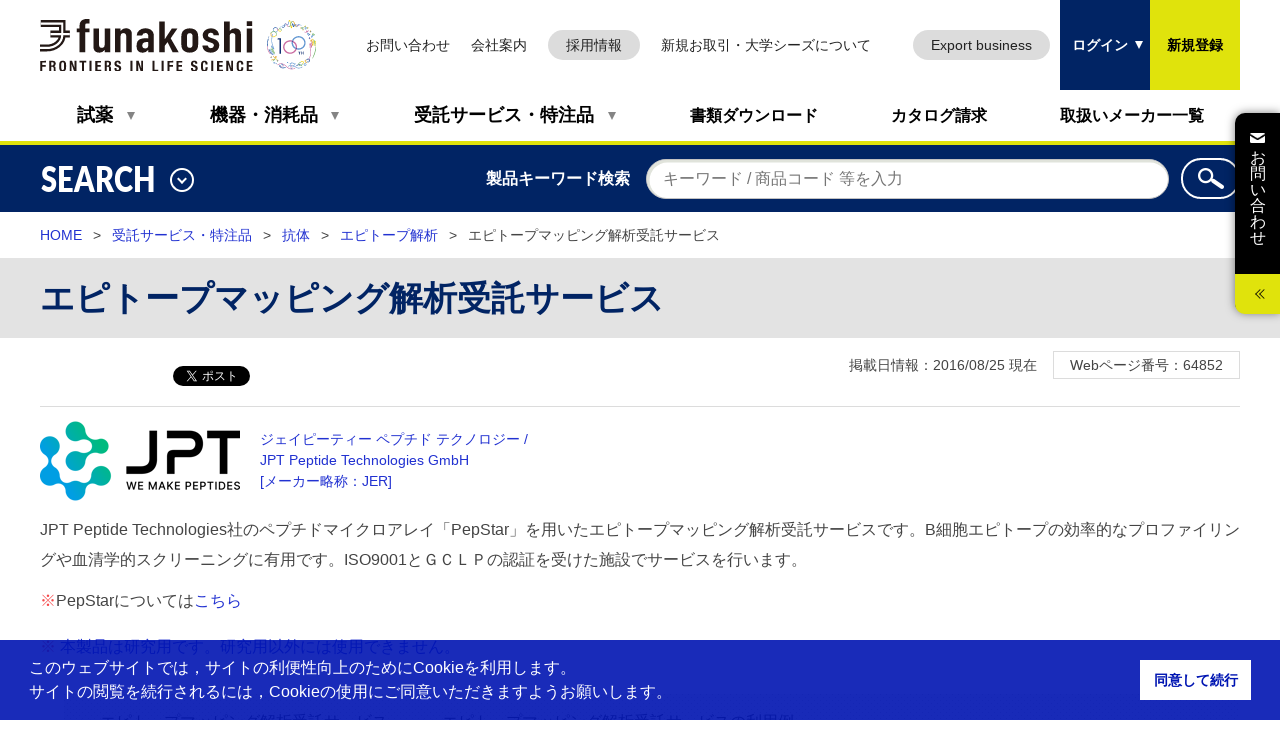

--- FILE ---
content_type: text/html; charset=utf-8
request_url: https://www.funakoshi.co.jp/contents/64852
body_size: 25383
content:
<!DOCTYPE html>
<html lang="ja">
<head>
    
    <meta charset="utf-8">
<meta http-equiv="X-UA-Compatible" content="IE=edge">
<meta name="viewport" content="width=device-width,initial-scale=1">
<meta name="format-detection" content="telephone=no">
<title>エピトープマッピング解析受託サービス | フナコシ</title>

<meta name="keywords" content="エピトープマッピング解析,B細胞エピトープ,プロファイリング,血清学,スクリーニング,ISO9001,ＧＣＬＰ">
<meta name="description" content="JPT Peptide Technologies社のペプチドマイクロアレイ「PepStar」を用いたエピトープマッピング解析受託サービスです。B細胞エピトープの効率的なプロファイリングや血清学的スクリーニングに有用です。ISO9001とＧＣＬＰの認証を受けた施設でサービスを行います">
<link rel="canonical" href="https://www.funakoshi.co.jp/contents/64852">

<link rel="canonical" href="https://www.funakoshi.co.jp/contents/64852">


    <link rel="stylesheet" type="text/css" href="/css/media.css">
<link rel="stylesheet" type="text/css" href="/css/base.css?v=20240517">
<link rel="stylesheet" type="text/css" href="/css/base-extra.css?v=20190307">
<script src="/scripts/init.js"></script>
<link rel="stylesheet" type="text/css" href="/css/front.css?v=20201223">
<link rel="stylesheet" type="text/css" media="print" href="/css/front-print.css?v=20240517">
<link rel="stylesheet" type="text/css" media="print and (-webkit-min-device-pixel-ratio:0)" href="/css/front-print-chrome.css?v=20190307">
<link rel="stylesheet" type="text/css" href="/css/loader.css">
<link rel="stylesheet" type="text/css" href="/css/cookieconsentmin.css" />

    <link rel="stylesheet" type="text/css" href="/css/page.css?v=20240529" />

    <script src="https://ajax.aspnetcdn.com/ajax/jQuery/jquery-3.2.1.min.js"></script>
<script src="/scripts/ajaxzip3.js"></script>

<script src="https://ajax.aspnetcdn.com/ajax/jquery.ui/1.12.1/jquery-ui.min.js"></script>
<script src="/scripts/jqueryuitouchpunch.js"></script>

<script src="https://ajax.aspnetcdn.com/ajax/jquery.validate/1.19.1/jquery.validate.min.js"></script>

<script src="https://ajax.aspnetcdn.com/ajax/jquery.validation.unobtrusive/3.2.10/jquery.validate.unobtrusive.min.js"></script>
<script src="/scripts/jquerycookie.js"></script>
<script src="/scripts/cookieconsentmin.js"></script>
<script src="/scripts/promise704min.js"></script>

    <script>
var userId = (document.cookie.match(new RegExp('uid\\=([^\\;]*)\\;*')) != null) ? document.cookie.match(new RegExp('uid\\=([^\\;]*)\\;*'))[1] : '';
window.dataLayer = window.dataLayer || [];
dataLayer.push({
'user_id':  userId
});
</script>

<!-- Google Tag Manager -->
<script>(function(w,d,s,l,i){w[l]=w[l]||[];w[l].push({'gtm.start':
new Date().getTime(),event:'gtm.js'});var f=d.getElementsByTagName(s)[0],
j=d.createElement(s),dl=l!='dataLayer'?'&l='+l:'';j.async=true;j.src=
'https://www.googletagmanager.com/gtm.js?id='+i+dl;f.parentNode.insertBefore(j,f);
})(window,document,'script','dataLayer','GTM-T9X7483M');</script>
<!-- End Google Tag Manager -->
    <!-- Paste this right before your closing </head> tag -->
    <!-- Global site tag (gtag.js) - Google Analytics -->
    <script async src="https://www.googletagmanager.com/gtag/js?id=UA-1583276-1"></script>
    <script>
        window.dataLayer = window.dataLayer || [];
        function gtag(){dataLayer.push(arguments);}
        gtag('js', new Date());
        
        gtag('config', 'UA-1583276-1');
    </script>
    <script type="text/javascript">
        // ヒートマップツール(Clarity)のトラッキングコード
        (function(c,l,a,r,i,t,y){
            c[a]=c[a]||function(){(c[a].q=c[a].q||[]).push(arguments)};
            t=l.createElement(r);t.async=1;t.src="https://www.clarity.ms/tag/"+i;
            y=l.getElementsByTagName(r)[0];y.parentNode.insertBefore(t,y);
        })(window, document, "clarity", "script", "48sck49e0d");

        // ユーザートラッキングツール(Mixpanel)のトラッキングコード
        (function (f, b) { if (!b.__SV) { var e, g, i, h; window.mixpanel = b; b._i = []; b.init = function (e, f, c) { function g(a, d) { var b = d.split("."); 2 == b.length && ((a = a[b[0]]), (d = b[1])); a[d] = function () { a.push([d].concat(Array.prototype.slice.call(arguments, 0))); }; } var a = b; "undefined" !== typeof c ? (a = b[c] = []) : (c = "mixpanel"); a.people = a.people || []; a.toString = function (a) { var d = "mixpanel"; "mixpanel" !== c && (d += "." + c); a || (d += " (stub)"); return d; }; a.people.toString = function () { return a.toString(1) + ".people (stub)"; }; i = "disable time_event track track_pageview track_links track_forms track_with_groups add_group set_group remove_group register register_once alias unregister identify name_tag set_config reset opt_in_tracking opt_out_tracking has_opted_in_tracking has_opted_out_tracking clear_opt_in_out_tracking start_batch_senders people.set people.set_once people.unset people.increment people.append people.union people.track_charge people.clear_charges people.delete_user people.remove".split( " "); for (h = 0; h < i.length; h++) g(a, i[h]); var j = "set set_once union unset remove delete".split(" "); a.get_group = function () { function b(c) { d[c] = function () { call2_args = arguments; call2 = [c].concat(Array.prototype.slice.call(call2_args, 0)); a.push([e, call2]); }; } for ( var d = {}, e = ["get_group"].concat( Array.prototype.slice.call(arguments, 0)), c = 0; c < j.length; c++) b(j[c]); return d; }; b._i.push([e, f, c]); }; b.__SV = 1.2; e = f.createElement("script"); e.type = "text/javascript"; e.async = !0; e.src = "undefined" !== typeof MIXPANEL_CUSTOM_LIB_URL ? MIXPANEL_CUSTOM_LIB_URL : "file:" === f.location.protocol && "//cdn.mxpnl.com/libs/mixpanel-2-latest.min.js".match(/^\/\//) ? "https://cdn.mxpnl.com/libs/mixpanel-2-latest.min.js" : "//cdn.mxpnl.com/libs/mixpanel-2-latest.min.js"; g = f.getElementsByTagName("script")[0]; g.parentNode.insertBefore(e, g); } })(document, window.mixpanel || []);

        mixpanel.init('33fe1d88279480cb1065e1703be27db6', { debug: true, track_pageview: true, persistence: 'localStorage' });
        
        var uid = (document.cookie.match(new RegExp('uid\=([^\;]*)\;*')) != null) ? document.cookie.match(new RegExp('uid\=([^\;]*)\;*'))[1] : ''; 
        var role = (document.cookie.match(new RegExp('role\=([^\;]*)\;*')) != null ) ? document.cookie.match(new RegExp('role\=([^\;]*)\;*'))[1] : ''; 
        // Set this to a unique identifier for the user performing the event.
        mixpanel.identify(decodeURI(uid));

        // Track an event. It can be anything, but in this example, we're tracking a Sign Up event.
        mixpanel.track(location.pathname + location.search, {
          'User Role': decodeURI(role)
        })
    </script>
    <script>
        document.addEventListener('DOMContentLoaded', function () {
            document.querySelectorAll('a[href$=".pdf"]').forEach(function (link) {
                link.addEventListener('click', function () {
                    var fileName = link.getAttribute('href').split('/').pop();
                    mixpanel.track('pdf_download', {
                        'file_name': fileName
                    });
                });
            });
        });
    </script>
    <script type="application/ld+json">
    [{"@context":"https://schema.org","@type":"BreadcrumbList","itemListElement":[{"@type":"ListItem","position":1,"name":"HOME","item":"https://fnk-prd-front-api.azurewebsites.net/"},{"@type":"ListItem","position":2,"name":"受託サービス・特注品","item":"https://fnk-prd-front-api.azurewebsites.net/contents/custom_service_special_order"},{"@type":"ListItem","position":3,"name":"抗体","item":"https://fnk-prd-front-api.azurewebsites.net/contents/custom_service_special_order/antibody"},{"@type":"ListItem","position":4,"name":"エピトープ解析","item":"https://fnk-prd-front-api.azurewebsites.net/contents/custom_service_special_order/antibody/epitope"},{"@type":"ListItem","position":5,"name":"エピトープマッピング解析受託サービス"}]}]
</script>

</head>
<body class="page-detail " id="page-edi">
    <!-- ================ ▼ header ▼ ================ -->
    <header id="page-header">
        <div class="page-nav-area">
            <div class="page-header-inner">
                
<!-- ここから TopNavigation.cshtml -->
<div class="title-area">
    <p class="header-logo"><a href="/"><img src="/media/image?path=Header/logo" alt="研究用試薬・抗体・機器・受託サービス フナコシ株式会社" width="300" height="72"></a></p>
    <p class="header-badge"><a href="https://funakoshi-100th-anniv.com/"><img src="/media/image?path=Header/img_funakoshi_100th" alt="100th つないで、進む FRONTIERS IN LIFE SCIENCE"></a></p>
</div><!-- /.title-area -->


<div class="utility-area">
    <ul class="list-headr-utility">
        <li><a href="/inquiries/lists">お問い合わせ</a></li>
        <li><a href="/company">会社案内</a></li>
        <li class="btn" style="min-width: 80px;"><a href="https://recruit.funakoshi.co.jp" target="_blank">採用情報</a></li>
        <li><a href="/business_develop">新規お取引・大学シーズについて</a></li>
        <li class="btn"><a href="/exports">Export business</a></li>
    </ul>
</div><!-- /.utility-area -->

<button class="nav-btn js-nav-hook" type="button" data-id="header-nav-contents">メニュー</button>

<nav id="js-g-nav" class="nav-area">

    <div class="nav-area-inner js-nav-detail" id="header-nav-contents">

        <ul class="list-header-nav">
            <li class="js-dropdown-hook dropdown-hdg" data-id="dropdown-reagent"><a href="/contents/reagent">試薬</a></li>
            <li class="js-dropdown-hook dropdown-hdg" data-id="dropdown-machine"><a href="/contents/equipment_consumables">機器・消耗品</a></li>
            <li class="js-dropdown-hook dropdown-hdg" data-id="dropdown-entrust"><a href="/contents/custom_service_special_order">受託サービス・特注品</a></li>
            <li><a href="/document_download">書類ダウンロード</a></li>
            <li><a href="/catalogs">カタログ請求</a></li>
            <li><a href="/makers">取扱いメーカー一覧</a></li>
        </ul>

        <ul class="list-headr-utility-sp">
            <li><a href="/inquiries/lists">お問い合わせ</a></li>
            <li><a href="/company">会社案内</a></li>
            <li class="btn" style="min-width: 80px;"><a href="https://recruit.funakoshi.co.jp" target="_blank">採用情報</a></li>
            <li class="btn"><a href="/exports">Export business</a></li>
            <li><a href="/business_develop">新規お取引・大学シーズについて</a></li>
        </ul>

    </div><!-- /.nav-area-inner -->

    <div class="nav-detail">

        <div id="dropdown-reagent" class="js-dropdown-detail dropdown-detail">
            <div class="str-inner">

                <div class="dropdown-lyt-col3">
                    <div class="inner">
                        <ul class="list-dropdown-index">
                            <li><a href="/contents/reagent">試薬</a></li>
                        </ul>
                    </div><!-- /.inner -->

                    <div class="inner">
                        <ul class="list-disc">
                            <li><a href="/inquiries/input/5">FBS・血清サンプル請求</a></li>
                        </ul>
                    </div><!-- /.inner -->
                </div><!-- /.dropdown-lyt-col3 -->
                <!-- ================ ▼ 試薬リンク ▼ ================ -->
                <ul class="list-dropdown">
    <li><a href="/contents/reagent/gene_engineering">遺伝子工学</a></li>
    <li><a href="/contents/reagent/immunochemistry">免疫化学</a></li>
    <li><a href="/contents/reagent/antibody">抗体</a></li>
    <li><a href="/contents/reagent/elisa">ELISA</a></li>
    <li><a href="/contents/reagent/antibody_array_protein_array">抗体アレイ／タンパク質アレイ</a></li>
    <li><a href="/contents/reagent/cytokine_growth_factor_hormone">サイトカイン／増殖因子／ホルモン</a></li>
    <li><a href="/contents/reagent/cell_signaling">細胞情報伝達</a></li>
    <li><a href="/contents/reagent/cell_culture">細胞培養</a></li>
    <li><a href="/contents/reagent/cell_adhesion_cytoskeleton">細胞接着／細胞骨格</a></li>
    <li><a href="/contents/reagent/apoptosis">アポトーシス</a></li>
    <li><a href="/contents/reagent/nerve_ion_channel">神経／イオンチャネル</a></li>
    <li><a href="/contents/reagent/protein_enzyme">タンパク質／酵素</a></li>
    <li><a href="/contents/reagent/lipid">脂質</a></li>
    <li><a href="/contents/reagent/natural_product_organic_compound_carbohydrate">天然物／有機化合物／糖質</a></li>
    <li><a href="/contents/reagent/biochemistry_general_purpose_reagent_other">生化学一般試薬／その他</a></li>
    <li><a href="/contents/reagent/drug_discovery_research">創薬研究</a></li>
</ul>

                <!-- ================ ▲ 試薬リンク ▲ ================ -->

                <button type="button" class="js-dropdown-btn dropdown-close"><img src="/media/yzxbx1ao/icon_close.png" alt="閉じる" width="24" height="24"></button>

            </div><!-- /.str-inner -->
        </div><!-- /.dropdown-detail -->

        <div id="dropdown-machine" class="js-dropdown-detail dropdown-detail">
            <div class="str-inner">

                <div class="dropdown-lyt-col3">
                    <div class="inner">
                        <ul class="list-dropdown-index">
                            <li><a href="/contents/equipment_consumables">機器・消耗品</a></li>
                        </ul>
                    </div><!-- /.inner -->

                    <div class="inner">
                        <ul class="list-disc">
                            <li><a href="/contents/81040">機器製品 技術情報</a></li>
                        </ul>
                    </div><!-- /.inner -->
                    <div class="inner">
                        <ul class="list-disc">
                            <li><a href="/inquiries/input/6">サンプル請求</a></li>
                        </ul>
                    </div><!-- /.inner -->
                    <div class="inner">
                        <ul class="list-disc">
                            <li><a href="/inquiries/input/14">機器修理依頼</a></li>
                        </ul>
                    </div><!-- /.inner -->
                </div><!-- /.dropdown-lyt-col3 -->


                <div class="hdg-dropdown">機器</div>

                <!-- ================ ▼ 機器リンク ▼ ================ -->
                <ul class="list-dropdown img">
    <li><a href="/contents/equipment_consumables/precision_instrument/gel_imaging_analysis_system"><span class="img"><img src="/media/image?path=Common/Machine/img_machine_14" alt="ゲル撮影／解析システム" width="60" /></span><span class="txt">ゲル撮影／解析システム</span></a></li>
    <li><a href="/contents/equipment_consumables/precision_instrument/electrophoresis_related_product"><span class="img"><img src="/media/image?path=Common/Machine/img_machine_6" alt="電気泳動関連製品" width="60" /></span><span class="txt">電気泳動関連製品</span></a></li>
    <li><a href="/contents/equipment_consumables/precision_instrument/hybridization_bolotting_device"><span class="img"><img src="/media/image?path=Common/Machine/img_machine_11" alt="ハイブリダイゼーション／ブロッティング装置" width="60" /></span><span class="txt">ハイブリダイゼーション／ブロッティング装置</span></a></li>
    <li><a href="/contents/equipment_consumables/precision_instrument/transilluminator_handy_lamp"><span class="img"><img src="/media/image?path=Common/Machine/img_machine_5" alt="トランスイルミネーター／ハンディランプ" width="60" /></span><span class="txt">トランスイルミネーター／ハンディランプ</span></a></li>
    <li><a href="/contents/equipment_consumables/precision_instrument/spectrophotometer"><span class="img"><img src="/media/image?path=Common/Machine/img_machine_4" alt="分光光度計" width="60" /></span><span class="txt">分光光度計</span></a></li>
    <li><a href="/contents/equipment_consumables/precision_instrument/plate_washer_plate_related_device"><span class="img"><img src="/media/image?path=Common/Machine/img_machine_15" alt="プレートウォッシャー／プレート関連機器" width="60" /></span><span class="txt">プレートウォッシャー／プレート関連機器</span></a></li>
    <li><a href="/contents/equipment_consumables/precision_instrument/cell_monitoring_system"><span class="img"><img src="/media/image?path=Common/Machine/img_machine_16" alt="細胞モニタリングシステム" width="60" /></span><span class="txt">細胞モニタリングシステム</span></a></li>
    <li><a href="/contents/equipment_consumables/precision_instrument/pulse_generation_device"><span class="img"><img src="/media/image?path=Common/Machine/img_machine_17" alt="パルス発生装置" width="60" /></span><span class="txt">パルス発生装置</span></a></li>
    <li><a href="/contents/equipment_consumables/precision_instrument/thermal_cycler_block_bath"><span class="img"><img src="/media/image?path=Common/Machine/img_machine_7" alt="サーマルサイクラー／ブロックバス" width="60" /></span><span class="txt">サーマルサイクラー／ブロックバス</span></a></li>
    <li><a href="/contents/equipment_consumables/precision_instrument/centrifuge_concentration_centrifuge"><span class="img"><img src="/media/image?path=Common/Machine/img_machine_8" alt="遠心分離機／濃縮遠心機" width="60" /></span><span class="txt">遠心分離機／濃縮遠心機</span></a></li>
    <li><a href="/contents/equipment_consumables/precision_instrument/pump_vacuum"><span class="img"><img src="/media/image?path=Common/Machine/img_machine_12" alt="ポンプ／吸引機" width="60" /></span><span class="txt">ポンプ／吸引機</span></a></li>
    <li><a href="/contents/equipment_consumables/precision_instrument/crushing_mixing_ultrasonic_shaking"><span class="img"><img src="/media/image?path=Common/Machine/img_machine_18" alt="破砕／攪拌／超音波／シェーキング" width="60" /></span><span class="txt">破砕／攪拌／超音波／シェーキング</span></a></li>
    <li><a href="/contents/equipment_consumables/precision_instrument/pipet_micropipet_dispenser"><span class="img"><img src="/media/image?path=Common/Machine/img_machine_1" alt="ピペット・マイクロピペット・ディスペンサー" width="60" /></span><span class="txt">ピペット・マイクロピペット・ディスペンサー</span></a></li>
    <li><a href="/contents/equipment_consumables/precision_instrument/luminometer"><span class="img"><img src="/media/image?path=Common/Machine/img_machine_9" alt="ルミノメーター" width="60" /></span><span class="txt">ルミノメーター</span></a></li>
    <li><a href="/contents/equipment_consumables/precision_instrument/immunohistochemical_staining_device"><span class="img"><img src="/media/image?path=Common/Machine/img_machine_10" alt="免疫組織染色用機器" width="60" /></span><span class="txt">免疫組織染色用機器</span></a></li>
    <li><a href="/contents/equipment_consumables/precision_instrument/nucleic_acid_isolation_purification_tool_device"><span class="img"><img src="/media/image?path=Common/Machine/img_machine_3" alt="核酸の分離・精製用器具および機器" width="60" /></span><span class="txt">核酸の分離・精製用器具および機器</span></a></li>
    <li><a href="/contents/equipment_consumables/precision_instrument/laboratory_general_purpose_device"><span class="img"><img src="/media/image?path=Common/Machine/img_machine_13" alt="研究室汎用機器" width="60" /></span><span class="txt">研究室汎用機器</span></a></li>
    <li><a href="/contents/equipment_consumables/precision_instrument/pipet_aid"><span class="img"><img src="/media/image?path=Common/Machine/img_machine_2" alt="ピペットエイド" width="60" /></span><span class="txt">ピペットエイド</span></a></li>
</ul>

                <!-- ================ ▲ 機器リンク ▲ ================ -->

                <div class="hdg-dropdown">消耗品</div>

                <!-- ================ ▼ 消耗品リンク ▼ ================ -->
                <ul class="list-dropdown img">
    <li><a href="/contents/equipment_consumables/consumables/pipet_tip_reservoir"><span class="img"><img src="/media/image?path=Common/Machine/img_expendables_1" alt="ピペットチップ／リザーバー" width="60" /></span><span class="txt">ピペットチップ／リザーバー</span></a></li>
    <li><a href="/contents/equipment_consumables/consumables/pcr_tube_pcr_plate"><span class="img"><img src="/media/image?path=Common/Machine/img_expendables_2" alt="PCRチューブ／PCRプレート" width="60" /></span><span class="txt">PCRチューブ／PCRプレート</span></a></li>
    <li><a href="/contents/equipment_consumables/consumables/microtube_culture_tube_centrifuge_tube"><span class="img"><img src="/media/image?path=Common/Machine/img_expendables_3" alt="マイクロチューブ／カルチャーチューブ／遠心管" width="60" /></span><span class="txt">マイクロチューブ／カルチャーチューブ／遠心管</span></a></li>
    <li><a href="/contents/equipment_consumables/consumables/microplate_dish_culture_product"><span class="img"><img src="/media/image?path=Common/Machine/img_expendables_5" alt="マイクロプレート／ディッシュ／培養用製品" width="60" /></span><span class="txt">マイクロプレート／ディッシュ／培養用製品</span></a></li>
    <li><a href="/contents/equipment_consumables/consumables/pipet_pasteur_pipet"><span class="img"><img src="/media/image?path=Common/Machine/img_expendables_6" alt="ピペット／パスツールピペット" width="60" /></span><span class="txt">ピペット／パスツールピペット</span></a></li>
    <li><a href="/contents/equipment_consumables/consumables/hplc_gc_autosampler_vial"><span class="img"><img src="/media/image?path=Common/Machine/img_expendables_11" alt="HPLC / GCオートサンプラー用バイアル" width="60" /></span><span class="txt">HPLC / GCオートサンプラー用バイアル</span></a></li>
    <li><a href="/contents/equipment_consumables/consumables/benchtop_cooler_tube_rack"><span class="img"><img src="/media/image?path=Common/Machine/img_expendables_4" alt="ベンチトップクーラー／チューブラック" width="60" /></span><span class="txt">ベンチトップクーラー／チューブラック</span></a></li>
    <li><a href="/contents/equipment_consumables/consumables/cuvette"><span class="img"><img src="/media/image?path=Common/Machine/img_expendables_9" alt="キュベット" width="60" /></span><span class="txt">キュベット</span></a></li>
    <li><a href="/contents/equipment_consumables/consumables/hybridization_blotting_product"><span class="img"><img src="/media/image?path=Common/Machine/img_expendables_7" alt="ハイブリダイゼーション／ブロッティング用製品" width="60" /></span><span class="txt">ハイブリダイゼーション／ブロッティング用製品</span></a></li>
    <li><a href="/contents/equipment_consumables/consumables/dialysis_filtration_related_product"><span class="img"><img src="/media/image?path=Common/Machine/img_expendables_8" alt="透析・ろ過関連製品" width="60" /></span><span class="txt">透析・ろ過関連製品</span></a></li>
    <li><a href="/contents/equipment_consumables/consumables/chromatography"><span class="img"><img src="/media/image?path=Common/Machine/img_expendables_12" alt="クロマトグラフィー関連製品" width="60" /></span><span class="txt">クロマトグラフィー関連製品</span></a></li>
    <li><a href="/contents/equipment_consumables/consumables/chamber_slide_glass"><span class="img"><img src="/media/image?path=Common/Machine/img_expendables_10" alt="チャンバー／スライドガラス" width="60" /></span><span class="txt">チャンバー／スライドガラス</span></a></li>
    <li><a href="/contents/equipment_consumables/consumables/safety_related_product"><span class="img"><img src="/media/image?path=Common/Machine/img_expendables_13" alt="セーフティ関連製品" width="60" /></span><span class="txt">セーフティ関連製品</span></a></li>
    <li><a href="/contents/equipment_consumables/consumables/tape_label_film_bag_tool"><span class="img"><img src="/media/image?path=Common/Machine/img_expendables_14" alt="テープ／ラベル／フィルム／バッグ／器具" width="60" /></span><span class="txt">テープ／ラベル／フィルム／バッグ／器具</span></a></li>
</ul>

                <!-- ================ ▲ 消耗品リンク ▲ ================ -->

                <button type="button" class="js-dropdown-btn dropdown-close"><img src="/media/yzxbx1ao/icon_close.png" alt="閉じる" width="24" height="24"></button>

            </div><!-- /.str-inner -->
        </div><!-- /.dropdown-detail -->

        <div id="dropdown-entrust" class="js-dropdown-detail dropdown-detail">
            <div class="str-inner">

                <div class="dropdown-lyt-col3">
                    <div class="inner">
                        <ul class="list-dropdown-index">
                            <li><a href="/contents/custom_service_special_order">受託サービス・特注品</a></li>
                        </ul>
                    </div><!-- /.inner -->

                    <div class="inner">
                        <ul class="list-disc">
                            <li><a href="/online_orders">オンラインオーダー一覧</a></li>
                        </ul>
                    </div><!-- /.inner -->
                    <div class="inner">
                        <ul class="list-disc">
                            <li><a href="/inquiries/input/5">FBS・血清サンプル請求</a></li>
                        </ul>
                    </div><!-- /.inner -->
                </div><!-- /.dropdown-lyt-col3 -->
                <!-- ================ ▼ 受託サービス・特注品を探す ▼ ================ -->
                <form action="/contents/64852" enctype="multipart/form-data" id="form10c314a9c9734bccb9d4ba0515641f9a" method="post">    <div class="box-search">
        <p class="label"><label for="search-service-order">受託サービス・特注品を探す</label></p>
        <p class="input"><input id="search-service-order" class="search" type="text" name="keywords"></p>
        <input type="hidden" name="category" value="3" />
        <button class="btn-search" type="submit"><img src="/media/image?path=Common/icon_search" alt="検索"></button>
    </div>
    <!-- /.box-search -->
<input name="__RequestVerificationToken" type="hidden" value="CfDJ8LI-uHOtUGxHrJbVBLLAkVHe9RKqmkrKbDj0EoOfTn0d_Vi_zLzuQZkeSrxcCTmMlsr-af0iE4XYXY5yZav5duIE5zvd0ApP9VgtbO49tFaRQaFRt7bhGsZOoDyauoNGdG-3EsfOGhhSPyteWSq3rb0" /><input name="ufprt" type="hidden" value="CfDJ8LI-uHOtUGxHrJbVBLLAkVFxeptKgtPvCJNBTiCPTzd4QDc4yesr7mCOTdYG28BkF1WXxaiLaCI9XDNOfik2mSmHTLg87Fr_6mtjNjGrsGwFHk_Va-wtKr2TqzZxYt_9SpWCwlCv7rJtCCkIH7uvTHM" /></form>
                <!-- ================ ▲ 受託サービス・特注品を探す ▲ ================ -->
                <!-- ================ ▼ 受託サービス・特注品リンク ▼ ================ -->
                <ul class="list-dropdown">
                    <li><a href="/contents/custom_service_special_order/genomics_epigenetics">ゲノミクス・エピジェネティクス</a></li>
                    <li><a href="/contents/custom_service_special_order/gene_synthesis_dna_rna_artificial_gene_antisense">遺伝子合成（DNA

・RNA・人工遺伝子・アンチセンス）</a></li>
                    <li><a href="/contents/custom_service_special_order/gene_engineering_plant_engineering">遺伝子工学・植物工学</a></li>
                    <li><a href="/contents/custom_service_special_order/array">アレイ</a></li>
                    <li><a href="/contents/custom_service_special_order/genetically_modified_animal">遺伝子改変動物</a></li>
                    <li><a href="/contents/custom_service_special_order/protein_expression">タンパク質発現</a></li>
                    <li><a href="/contents/custom_service_special_order/proteomics_protein_analysis">プロテオミクス（タンパク質解析）

</a></li>
                    <li><a href="/contents/custom_service_special_order/peptide">ペプチド</a></li>
                    <li><a href="/contents/custom_service_special_order/antibody">抗体</a></li>
                    <li><a href="/contents/custom_service_special_order/immunohistochemistry_tissue_preparation_electron_microscope">免疫

組織化学・組織標本・電顕</a></li>
                    <li><a href="/contents/custom_service_special_order/cell_culture_related_service">細胞・培養関連</a></li>
                    <li><a href="/contents/custom_service_special_order/organic_compound_natural_product">有機化合物・天然物</a></li>
                    <li><a href="/contents/custom_service_special_order/sample_analysis">試料分析</a></li>
                    <li><a href="/contents/custom_service_special_order/immunology">免疫学</a></li>
                    <li><a href="/contents/custom_service_special_order/drug_descovery_pharmacokinetics">創薬・薬物動態</a></li>
                    <li><a href="/contents/custom_service_special_order/assay_system_construction">アッセイ系構築・測定</a></li>
                </ul>

                <!-- ================ ▲ 受託サービス・特注品リンク ▲ ================ -->


                <button type="button" class="js-dropdown-btn dropdown-close"><img src="/media/yzxbx1ao/icon_close.png" alt="閉じる" width="24" height="24"></button>

            </div><!-- /.str-inner -->
        </div><!-- /.dropdown-detail -->

    </div><!-- /.nav-detail -->

</nav>
<!-- ここまで TopNavigation.cshtml -->

                <div class="login-area">
    <ul class="list-headr-login">
        <li class="btn-login"><button type="button" class="js-nav-hook" data-id="header-login-input">ログイン</button></li>
        <li class="btn-signup"><a href="/users/register_user">新規登録</a></li>
    </ul>
    <div class="js-nav-detail" id="header-login-input">
<form action="/contents/64852" enctype="multipart/form-data" id="form0a5d8ddafcb74e88a48f20fc16a04b69" method="post">            <table class="tbl-lyt">
                <tr>
                    <th>会員ID：</th>
                    <td>
                        <input Id="Email" name="Email" PlaceHolder="&#x30E1;&#x30FC;&#x30EB;&#x30A2;&#x30C9;&#x30EC;&#x30B9;(ID)" type="text" value="" />
                    </td>
                </tr>
                <tr>
                    <th>パスワード：</th>
                    <td>
                        <input Id="Password" name="Password" PlaceHolder="&#x30D1;&#x30B9;&#x30EF;&#x30FC;&#x30C9;" type="password" value="" />
                    </td>
                </tr>
            </table>
            <button type="submit">ログイン</button>
<input name="__RequestVerificationToken" type="hidden" value="CfDJ8LI-uHOtUGxHrJbVBLLAkVHe9RKqmkrKbDj0EoOfTn0d_Vi_zLzuQZkeSrxcCTmMlsr-af0iE4XYXY5yZav5duIE5zvd0ApP9VgtbO49tFaRQaFRt7bhGsZOoDyauoNGdG-3EsfOGhhSPyteWSq3rb0" /><input name="ufprt" type="hidden" value="CfDJ8LI-uHOtUGxHrJbVBLLAkVHFxdyxwTmfG8UZScO51wW1s_vILJCnqSoO31OXG7z6PtYaPBuSo6DmkqBOCw-Vbd2bppXS0Bm1t_2DY2Sqo2QXCSvLd7l2cuEoJAZ8VqgGDOm8oXl2mbrQ9DJchrpwiC0" /></form>        <p class="txt-ac"><a href="/users/resend_password">パスワードを忘れた方はこちら</a></p>
    </div><!-- /#login-input -->
</div><!-- /.login-area -->

            </div>
            
<div class="js-mymenu-detail mymenu-detail" id="header-my-menu">
    <div class="menu-wrap">
        <p class="user-name">
            <span></span>
        </p>
        <ul class="btn-list-utility door">
            <li><a href="/users/logout">ログアウト</a></li>
        </ul>
        <ul class="list-mymenu">
            <li><a href="/my_lists">マイリスト</a></li>
                <li><a href="/users/edit_user_mailmember">会員情報の確認・変更</a></li>
        </ul>

        <button type="button" id="js-mymenu-close" class="mymenu-close">マイ<br>メニュー<span>閉じる</span></button>

    </div>
</div><!-- /.mymenu-detail-inner -->

        </div><!-- /.page-nav-area -->
        <!-- header search -->
        <div class="header-search">

    <div class="str-inner">

        <div class="js-tgl search-toggle-wrap">

            <button type="button" class="search-toggle-hook js-nav-hook" data-id="header-search"><span class="txt">SEARCH</span><span class="search-toggle-status"></span></button>

            <p class="header-search-link"><a href="/search_guide">検索の使い方</a></p>


            <div id="header-search" class="js-nav-detail search-toggle-detail">

                <div class="search-tab-area js-tab-area">

                    <ul class="search-tab-nav js-tab-nav">
                        <li class=""><a href="#header-search-tab-1">サイト内検索</a></li>
                        <li class="is-active"><a href="#header-search-tab-2">製品検索</a></li>
                        <li><a href="#header-search-tab-3">抗体検索</a></li>
                        <li><a href="#header-search-tab-4">商品コード検索</a></li>
                        <li><a href="#header-search-tab-5">化合物検索（CAS番号）</a></li>
                        <li><a href="#header-search-tab-6">クローンコレクション</a></li>
                        <li><a href="#header-search-tab-7">WEBページ番号検索</a></li>
                    </ul>

                    <div id="header-search-tab-1" class="search-tab-content js-tab-content ">

<form action="/umbraco/surface/search/SiteSearch" method="post">                            <div class="tab-content-inner">

                                <table class="tbl-lyt">
                                    <tr>
                                        <th><label for="header-search1-1">キーワード</label></th>
                                        <td>：<input id="header-search1-1" type="text" class="search" name="contentssearch.keywords" data-start-length="5" data-display-count="10" data-display-length="60"><ul class="list-suggest" /></td>
                                    </tr>
                                </table>

                                <div class="search-submit">
                                    <p><button type="button" class="btn-reset">クリア</button></p>
                                    <p><button type="submit">検索</button></p>
                                </div><!-- /.search-submit -->

                            </div>
                            <!-- /.tab-content-inner -->
<input name="__RequestVerificationToken" type="hidden" value="CfDJ8LI-uHOtUGxHrJbVBLLAkVHe9RKqmkrKbDj0EoOfTn0d_Vi_zLzuQZkeSrxcCTmMlsr-af0iE4XYXY5yZav5duIE5zvd0ApP9VgtbO49tFaRQaFRt7bhGsZOoDyauoNGdG-3EsfOGhhSPyteWSq3rb0" /></form>
                    </div><!-- /.tab-content -->

                    <div id="header-search-tab-2" class="search-tab-content js-tab-content is-active">

<form action="/umbraco/surface/search/ProductSearch" method="post">                            <div class="tab-content-inner">
                                <table class="tbl-lyt">
                                    <tr>
                                        <th><label for="header-search2-1">キーワード</label></th>
                                        <td>：<input id="header-search2-1" type="text" class="search" name="productsearch.keywords" data-start-length="5" data-display-count="10" data-display-length="60"><ul class="list-suggest" /></td>
                                            <th><label for="header-search2-2" style="display:none;"></label></th>
                                    </tr>
                                    <tr>
                                        <th><label for="header-search2-3">メーカー略称</label></th>
                                        <td>：<input id="header-search2-3" type="text" class="search maker narrow" name="productsearch.abbr" maxlength="3"><span class="btn-popup js-popup"><a href="/makers/list_for_search" class="disabled">選択</a></span></td>
                                        <th><label for="header-search2-4">商品コード</label></th>
                                        <td>：<input id="header-search2-4" type="text" class="search" name="productsearch.code"></td>
                                    </tr>
                                    <tr>
                                        <th><label for="header-search2-5">製品区分</label></th>
                                        <td>
                                            ：<span class="input-select search">
                                                <select id="header-search2-5" name="productsearch.targeted">
                                                            <option value="0">&#x3059;&#x3079;&#x3066;</option>
                                                            <option value="1">&#x4E00;&#x822C;&#x5546;&#x54C1;</option>
                                                            <option value="2">&#x6297;&#x4F53;&#x88FD;&#x54C1;</option>
                                                            <option value="3">&#x6A5F;&#x5668;&#x88FD;&#x54C1;</option>
                                                            <option value="4">&#x53D7;&#x8A17;&#x88FD;&#x54C1;</option>
                                                            <option value="5">&#x30A2;&#x30A4;&#x30BD;&#x30BF;&#x30A4;&#x30D7;&#x30B3;&#x30F3;&#x30C8;&#x30ED;&#x30FC;&#x30EB;</option>
                                                </select>
                                            </span>
                                        </td>
                                        <th><label for="header-search2-6">中止製品</label></th>
                                        <td>
                                            ：<span class="input-select search">
                                                <select id="header-search2-6" name="productsearch.status">
                                                            <option value="0">&#x542B;&#x307E;&#x306A;&#x3044;</option>
                                                            <option value="1">&#x542B;&#x3080;</option>
                                                </select>
                                            </span>
                                        </td>
                                    </tr>
                                </table>

                                <div class="search-submit">
                                    <p><button type="button" class="btn-reset">クリア</button></p>
                                    <p><button type="submit">検索</button></p>
                                </div><!-- /.search-submit -->

                            </div>
                            <!-- /.tab-content-inner -->
<input name="__RequestVerificationToken" type="hidden" value="CfDJ8LI-uHOtUGxHrJbVBLLAkVHe9RKqmkrKbDj0EoOfTn0d_Vi_zLzuQZkeSrxcCTmMlsr-af0iE4XYXY5yZav5duIE5zvd0ApP9VgtbO49tFaRQaFRt7bhGsZOoDyauoNGdG-3EsfOGhhSPyteWSq3rb0" /></form>
                    </div><!-- /.search-tab-content -->

                    <div id="header-search-tab-3" class="search-tab-content js-tab-content">

<form action="/umbraco/surface/search/AntibodySearch" method="post">                            <div class="tab-content-inner">
                                <table class="tbl-lyt">
                                    <tr>
                                        <th><label for="header-search3-1">キーワード</label></th>
                                        <td>：<input id="header-search3-1" type="text" class="search" name="antibodysearch.keywords" data-start-length="5" data-display-count="10" data-display-length="60"><ul class="list-suggest" /></td>
                                            <th><label for="header-search3-2" style="display:none;"></label></th>
                                    </tr>
                                    <tr>
                                        <th><label for="header-search3-3">メーカー略称</label></th>
                                        <td>：<input id="header-search3-3" type="text" class="search maker narrow" name="antibodysearch.abbr" maxlength="3"><span class="btn-popup js-popup"><a href="/makers/list_for_search" class="disabled">選択</a></span></td>
                                        <th><label for="header-search3-4">商品コード</label></th>
                                        <td>：<input id="header-search3-4" type="text" class="search" name="antibodysearch.code"></td>
                                    </tr>
                                    <tr>
                                        <th><label for="header-search3-5">中止製品</label></th>
                                        <td>
                                            ：<span class="input-select search">
                                                <select id="header-search3-5" name="antibodysearch.status">
                                                            <option value="0">&#x542B;&#x307E;&#x306A;&#x3044;</option>
                                                            <option value="1">&#x542B;&#x3080;</option>
                                                </select>
                                            </span>
                                        </td>
                                    </tr>
                                </table>

                                <table class="tbl-lyt">
                                    <tr>
                                        <th><label for="header-search3-6">抗原種</label><span class="search-help"><a href="/contents/80329#antibody_faq_2" target="_blank">ヘルプ</a></span></th>
                                        <td>
                                            ：<span class="input-select search">
                                                <select id="header-search3-6" name="antibodysearch.antigenspecies">
                                                            <option value="All">&#x3059;&#x3079;&#x3066;</option>
                                                            <option value="Human">Human (&#x30D2;&#x30C8;)</option>
                                                            <option value="Mouse">Mouse (&#x30DE;&#x30A6;&#x30B9;)</option>
                                                            <option value="Rat">Rat (&#x30E9;&#x30C3;&#x30C8;)</option>
                                                            <option value="Bovine">Bovine (&#x30A6;&#x30B7;)</option>
                                                            <option value="Canine">Canine (&#x30A4;&#x30CC;)</option>
                                                            <option value="Chicken">Chicken (&#x30CB;&#x30EF;&#x30C8;&#x30EA;)</option>
                                                            <option value="E. coli">E. coli (&#x5927;&#x8178;&#x83CC;)</option>
                                                            <option value="Equine">Equine (&#x30A6;&#x30DE;)</option>
                                                            <option value="Feline">Feline (&#x30CD;&#x30B3;)</option>
                                                            <option value="Goat">Goat (&#x30E4;&#x30AE;)</option>
                                                            <option value="Guinea Pig">Guinea Pig (&#x30E2;&#x30EB;&#x30E2;&#x30C3;&#x30C8;)</option>
                                                            <option value="Hamster">Hamster (&#x30CF;&#x30E0;&#x30B9;&#x30BF;&#x30FC;)</option>
                                                            <option value="Monkey">Monkey (&#x30B5;&#x30EB;)</option>
                                                            <option value="Porcine">Porcine (&#x30D6;&#x30BF;)</option>
                                                            <option value="Rabbit">Rabbit (&#x30A6;&#x30B5;&#x30AE;)</option>
                                                            <option value="Sheep">Sheep (&#x30D2;&#x30C4;&#x30B8;)</option>
                                                            <option value="Yeast">Yeast (&#x9175;&#x6BCD;)</option>
                                                            <option value="Other">Other (&#x305D;&#x306E;&#x4ED6;)</option>
                                                </select>
                                            </span>
                                        </td>
                                        <th><label for="header-search3-7">交差性</label><span class="search-help"><a href="/contents/80329#antibody_faq_5" target="_blank">ヘルプ</a></span></th>
                                        <td>
                                            ：<span class="input-select search">
                                                <select id="header-search3-7" name="antibodysearch.crossed">
                                                            <option value="All">&#x3059;&#x3079;&#x3066;</option>
                                                            <option value="Human">&#x30D2;&#x30C8; (Human)</option>
                                                            <option value="Mouse">&#x30DE;&#x30A6;&#x30B9; (Mouse)</option>
                                                            <option value="Rat">&#x30E9;&#x30C3;&#x30C8;(Rat)</option>
                                                            <option value="Bovine">&#x30A6;&#x30B7; (Bovine, Cow, Cattle)</option>
                                                            <option value="C. elegans">&#x7DDA;&#x866B; (C. elegans)</option>
                                                            <option value="Canine">&#x30A4;&#x30CC; (Canine, Dog)</option>
                                                            <option value="Chicken">&#x30CB;&#x30EF;&#x30C8;&#x30EA; (Chicken)</option>
                                                            <option value="Drosophila">&#x30B7;&#x30E7;&#x30A6;&#x30B8;&#x30E7;&#x30A6;&#x30D0;&#x30A8; (Drosophila)</option>
                                                            <option value="E. coli">&#x5927;&#x8178;&#x83CC; (E. coli)</option>
                                                            <option value="Equine">&#x30A6;&#x30DE; (Equine, Horse)</option>
                                                            <option value="Feline">&#x30CD;&#x30B3; (Feline, Cat)</option>
                                                            <option value="Goat">&#x30E4;&#x30AE; (Goat)</option>
                                                            <option value="Guinea Pig">&#x30E2;&#x30EB;&#x30E2;&#x30C3;&#x30C8; (Guinea Pig)</option>
                                                            <option value="Hamster">&#x30CF;&#x30E0;&#x30B9;&#x30BF;&#x30FC; (Hamster)</option>
                                                            <option value="Monkey">&#x30B5;&#x30EB; (Monkey)</option>
                                                            <option value="Porcine">&#x30D6;&#x30BF; (Porcine, Pig, Swine)</option>
                                                            <option value="Rabbit">&#x30A6;&#x30B5;&#x30AE; (Rabbit)</option>
                                                            <option value="Sheep">&#x30D2;&#x30C4;&#x30B8; (Sheep, Ovine)</option>
                                                            <option value="Xenopus laevis">&#x30A2;&#x30D5;&#x30EA;&#x30AB;&#x30C4;&#x30E1;&#x30AC;&#x30A8;&#x30EB; (Xenopus laevis)</option>
                                                            <option value="Yeast">&#x9175;&#x6BCD; (Yeast)</option>
                                                            <option value="Zebrafish">&#x30BC;&#x30D6;&#x30E9;&#x30D5;&#x30A3;&#x30C3;&#x30B7;&#x30E5; (Zebrafish)</option>
                                                            <option value="Mammalian">&#x54FA;&#x4E73;&#x985E; (Mammalian)</option>
                                                            <option value="Primates">&#x970A;&#x9577;&#x985E; (Primates)</option>
                                                            <option value="Avian">&#x9CE5;&#x985E; (Avian, Bird)</option>
                                                            <option value="Amphibian">&#x4E21;&#x751F;&#x985E; (Amphibian)</option>
                                                            <option value="Other">&#x305D;&#x306E;&#x4ED6; (Other)</option>
                                                </select>
                                            </span>
                                        </td>
                                        <th><label for="header-search3-8">免疫動物</label><span class="search-help"><a href="/contents/80329#antibody_faq_4" target="_blank">ヘルプ</a></span></th>
                                        <td>
                                            ：<span class="input-select search">
                                                <select id="header-search3-8" name="antibodysearch.hostspecies">
                                                            <option value="All">&#x3059;&#x3079;&#x3066;</option>
                                                            <option value="Mouse">Mouse (&#x30DE;&#x30A6;&#x30B9;)</option>
                                                            <option value="Rat">Rat (&#x30E9;&#x30C3;&#x30C8;)</option>
                                                            <option value="Chicken">Chicken (&#x30CB;&#x30EF;&#x30C8;&#x30EA;)</option>
                                                            <option value="Donkey">Donkey (&#x30ED;&#x30D0;)</option>
                                                            <option value="Goat">Goat (&#x30E4;&#x30AE;)</option>
                                                            <option value="Guinea Pig">Guinea Pig (&#x30E2;&#x30EB;&#x30E2;&#x30C3;&#x30C8;)</option>
                                                            <option value="Hamster">Hamster (&#x30CF;&#x30E0;&#x30B9;&#x30BF;&#x30FC;)</option>
                                                            <option value="Rabbit">Rabbit (&#x30A6;&#x30B5;&#x30AE;)</option>
                                                            <option value="Sheep">Sheep (&#x30D2;&#x30C4;&#x30B8;)</option>
                                                            <option value="Duck">Duck (&#x30A2;&#x30D2;&#x30EB;)</option>
                                                            <option value="Other">Other (&#x305D;&#x306E;&#x4ED6;)</option>
                                                </select>
                                            </span>
                                        </td>
                                    </tr>
                                    <tr>
                                        <th><label for="header-search3-9">標識</label><span class="search-help"><a href="/contents/80329#antibody_faq_7" target="_blank">ヘルプ</a></span></th>
                                        <td>
                                            ：<span class="input-select search">
                                                <select id="header-search3-9" name="antibodysearch.label">
                                                            <option value="All">&#x3059;&#x3079;&#x3066;</option>
                                                            <option value="Unlabeled">Unlabeled(&#x672A;&#x6A19;&#x8B58;)</option>
                                                            <option value="Agarose">Agarose(&#x30A2;&#x30AC;&#x30ED;&#x30FC;&#x30B9;)</option>
                                                            <option value="Alexa">Alexa(&#x30A2;&#x30EC;&#x30AD;&#x30B5;)</option>
                                                            <option value="AMCA">AMCA</option>
                                                            <option value="AP">AP(&#x30A2;&#x30EB;&#x30AB;&#x30EA;&#x30DB;&#x30B9;&#x30D5;&#x30A1;&#x30BF;&#x30FC;&#x30BC;)</option>
                                                            <option value="APC">APC(&#x30A2;&#x30ED;&#x30D5;&#x30A3;&#x30B3;&#x30B7;&#x30A2;&#x30CB;&#x30F3;)</option>
                                                            <option value="ATTO">ATTO(&#x30A2;&#x30C8;&#x30FC;)</option>
                                                            <option value="Biotin">Biotin(&#x30D3;&#x30AA;&#x30C1;&#x30F3;)</option>
                                                            <option value="Cy">Cy(&#x30B7;&#x30A2;&#x30CB;&#x30F3;)</option>
                                                            <option value="DyLight">DyLight</option>
                                                            <option value="FITC">FITC(&#x30D5;&#x30EB;&#x30AA;&#x30EC;&#x30BB;&#x30A4;&#x30F3;)</option>
                                                            <option value="Gold">Gold(&#x91D1;&#x30B3;&#x30ED;&#x30A4;&#x30C9;)</option>
                                                            <option value="HiLyte">HiLyte</option>
                                                            <option value="HRP">HRP(&#x30DA;&#x30EB;&#x30AA;&#x30AD;&#x30B7;&#x30C0;&#x30FC;&#x30BC;)</option>
                                                            <option value="IRDye">IRDye</option>
                                                            <option value="MFP">MFP</option>
                                                            <option value="PE">PE(&#x30D5;&#x30A3;&#x30B3;&#x30A8;&#x30EA;&#x30B9;&#x30EA;&#x30F3;)</option>
                                                            <option value="Rhodamine">Rhodamine(&#x30ED;&#x30FC;&#x30C0;&#x30DF;&#x30F3;)</option>
                                                            <option value="Texas Red">Texas Red(&#x30C6;&#x30AD;&#x30B5;&#x30B9;&#x30EC;&#x30C3;&#x30C9;)</option>
                                                            <option value="Other">Other (&#x305D;&#x306E;&#x4ED6;)</option>
                                                </select>
                                            </span>
                                        </td>
                                        <th><label for="header-search3-10">適用</label><span class="search-help"><a href="/contents/80329#antibody_faq_6" target="_blank">ヘルプ</a></span></th>
                                        <td>
                                            ：<span class="input-select search">
                                                <select id="header-search3-10" name="antibodysearch.application">
                                                            <option value="All">&#x3059;&#x3079;&#x3066;</option>
                                                            <option value="ChIP">ChIP (&#x30AF;&#x30ED;&#x30DE;&#x30C1;&#x30F3;&#x514D;&#x75AB;&#x6C88;&#x964D;)</option>
                                                            <option value="ELISA">ELISA</option>
                                                            <option value="EMSA">EMSA (Gel Shift Assay)</option>
                                                            <option value="Dot">Dot Blot (&#x30C9;&#x30C3;&#x30C8;&#x30D6;&#x30ED;&#x30C3;&#x30C8;)</option>
                                                            <option value="FCM">FCM (&#x30D5;&#x30ED;&#x30FC;&#x30B5;&#x30A4;&#x30C8;&#x30E1;&#x30C8;&#x30EA;&#x30FC;)</option>
                                                            <option value="IC">IC (&#x514D;&#x75AB;&#x7D30;&#x80DE;&#x5316;&#x5B66;)</option>
                                                            <option value="IF">IF (&#x514D;&#x75AB;&#x86CD;&#x5149;&#x6CD5;)</option>
                                                            <option value="IHC">IHC (&#x514D;&#x75AB;&#x7D44;&#x7E54;&#x5316;&#x5B66;)</option>
                                                            <option value="IHC(frozen)">IHC(frozen) (&#x514D;&#x75AB;&#x7D44;&#x7E54;&#x5316;&#x5B66;&#xFF1A;&#x51CD;&#x7D50;&#x5207;&#x7247;)</option>
                                                            <option value="IP">IP (&#x514D;&#x75AB;&#x6C88;&#x964D;)</option>
                                                            <option value="Neutralising">Neutralising (&#x4E2D;&#x548C;&#x6297;&#x4F53;)</option>
                                                            <option value="RIA">RIA</option>
                                                            <option value="Western Blot">Western Blot (&#x30A6;&#x30A7;&#x30B9;&#x30BF;&#x30F3;&#x30D6;&#x30ED;&#x30C3;&#x30C8;)</option>
                                                            <option value="EIA">EIA</option>
                                                            <option value="Control">Control</option>
                                                            <option value="Other">Other (&#x305D;&#x306E;&#x4ED6;)</option>
                                                </select>
                                            </span>
                                        </td>
                                        <th><label for="header-search3-11">性状</label><span class="search-help"><a href="/contents/80329#antibody_faq_8" target="_blank">ヘルプ</a></span></th>
                                        <td>
                                            ：<span class="input-select search">
                                                <select id="header-search3-11" name="antibodysearch.purification">
                                                            <option value="All">&#x3059;&#x3079;&#x3066;</option>
                                                            <option value="Antigen Affinity Purified">Antigen Affinity Purified (&#x6297;&#x539F;&#x30A2;&#x30D5;&#x30A3;&#x30CB;&#x30C6;&#x30A3;&#x30FC;&#x7CBE;&#x88FD;&#x54C1;)</option>
                                                            <option value="Affinity Purified">Affinity Purified (&#x30A2;&#x30D5;&#x30A3;&#x30CB;&#x30C6;&#x30A3;&#x30FC;&#x7CBE;&#x88FD;&#x54C1;)</option>
                                                            <option value="Ascites">Ascites (&#x8179;&#x6C34;)</option>
                                                            <option value="Culture Supernatant">Culture Supernatant (&#x57F9;&#x990A;&#x4E0A;&#x6E05;)</option>
                                                            <option value="Protein A/G Affinity Purified">Protein A/G Affinity Purified (Protein A/G&#x30A2;&#x30D5;&#x30A3;&#x30CB;&#x30C6;&#x30A3;&#x30FC;&#x7CBE;&#x88FD;&#x54C1;)</option>
                                                            <option value="Purified">Purified (&#x7CBE;&#x88FD;&#x54C1;)</option>
                                                            <option value="Serum">Serum (&#x8840;&#x6E05;)</option>
                                                            <option value="Other">Other (&#x305D;&#x306E;&#x4ED6;)</option>
                                                </select>
                                            </span>
                                        </td>
                                    </tr>
                                    <tr>
                                        <th><label for="header-search3-12">吸収処理</label><span class="search-help"><a href="/contents/80329#antibody_faq_11" target="_blank">ヘルプ</a></span></th>
                                        <td>
                                            ：<span class="input-select search">
                                                <select id="header-search3-12" name="antibodysearch.absorption">
                                                            <option value="All">&#x3059;&#x3079;&#x3066;</option>
                                                            <option value="Human">Human (&#x30D2;&#x30C8;)</option>
                                                            <option value="Mouse">Mouse (&#x30DE;&#x30A6;&#x30B9;)</option>
                                                            <option value="Rat">Rat (&#x30E9;&#x30C3;&#x30C8;)</option>
                                                            <option value="Bovine">Bovine (&#x30A6;&#x30B7;)</option>
                                                            <option value="Chicken">Chicken (&#x30CB;&#x30EF;&#x30C8;&#x30EA;)</option>
                                                            <option value="Equine">Equine (&#x30A6;&#x30DE;)</option>
                                                            <option value="Goat">Goat (&#x30E4;&#x30AE;)</option>
                                                            <option value="Guinea Pig">Guinea Pig (&#x30E2;&#x30EB;&#x30E2;&#x30C3;&#x30C8;)</option>
                                                            <option value="Hamster">Hamster (&#x30CF;&#x30E0;&#x30B9;&#x30BF;&#x30FC;)</option>
                                                            <option value="Monkey">Monkey (&#x30B5;&#x30EB;)</option>
                                                            <option value="Porcine">Porcine (&#x30D6;&#x30BF;)</option>
                                                            <option value="Rabbit">Rabbit (&#x30A6;&#x30B5;&#x30AE;)</option>
                                                            <option value="Sheep">Sheep (&#x30D2;&#x30C4;&#x30B8;)</option>
                                                            <option value="Other">Other (&#x305D;&#x306E;&#x4ED6;)</option>
                                                </select>
                                            </span>
                                        </td>
                                        <th><label for="header-search3-13">クラス</label><span class="search-help"><a href="/contents/80329#antibody_faq_9" target="_blank">ヘルプ</a></span></th>
                                        <td>
                                            ：<span class="input-select search">
                                                <select id="header-search3-13" name="antibodysearch.class">
                                                            <option value="All">&#x3059;&#x3079;&#x3066;</option>
                                                            <option value="Ig">Ig</option>
                                                            <option value="IgA">IgA</option>
                                                            <option value="IgD">IgD</option>
                                                            <option value="IgE">IgE</option>
                                                            <option value="IgG">IgG</option>
                                                            <option value="IgM">IgM</option>
                                                            <option value="IgY">IgY</option>
                                                            <option value="Other">Other (&#x305D;&#x306E;&#x4ED6;)</option>
                                                </select>
                                            </span>
                                        </td>
                                        <th><label for="header-search3-14">クローン</label><span class="search-help"><a href="/contents/80329#antibody_faq_10" target="_blank">ヘルプ</a></span></th>
                                        <td>：<input id="header-search3-14" type="text" class="search" name="antibodysearch.clone"></td>
                                    </tr>
                                </table>

                                <div class="search-submit">
                                    <p><button type="button" class="btn-reset">クリア</button></p>
                                    <p><button type="submit">検索</button></p>
                                </div><!-- /.search-submit -->

                            </div>
                            <!-- /.tab-content-inner -->
<input name="__RequestVerificationToken" type="hidden" value="CfDJ8LI-uHOtUGxHrJbVBLLAkVHe9RKqmkrKbDj0EoOfTn0d_Vi_zLzuQZkeSrxcCTmMlsr-af0iE4XYXY5yZav5duIE5zvd0ApP9VgtbO49tFaRQaFRt7bhGsZOoDyauoNGdG-3EsfOGhhSPyteWSq3rb0" /></form>
                    </div><!-- /.search-tab-content -->

                    <div id="header-search-tab-4" class="search-tab-content js-tab-content">

<form action="/umbraco/surface/search/CodeSearch" method="post">                            <div class="tab-content-inner">

                                <table class="tbl-lyt">
                                    <tr>
                                        <th><label for="header-search4-1">製品区分</label></th>
                                        <td>
                                            ：<span class="input-select search">
                                                <select id="header-search4-1" name="codesearch.targeted">
                                                            <option value="0">&#x3059;&#x3079;&#x3066;</option>
                                                            <option value="1">&#x4E00;&#x822C;&#x5546;&#x54C1;</option>
                                                            <option value="2">&#x6297;&#x4F53;&#x88FD;&#x54C1;</option>
                                                            <option value="3">&#x6A5F;&#x5668;&#x88FD;&#x54C1;</option>
                                                            <option value="4">&#x53D7;&#x8A17;&#x88FD;&#x54C1;</option>
                                                            <option value="5">&#x30A2;&#x30A4;&#x30BD;&#x30BF;&#x30A4;&#x30D7;&#x30B3;&#x30F3;&#x30C8;&#x30ED;&#x30FC;&#x30EB;</option>
                                                </select>
                                            </span>
                                        </td>
                                        <th>
                                            <label for="header-search4-2">
                                                一致条件
                                            </label>
                                        </th>
                                        <td>
                                            ：<span class="input-select search">
                                                <select id="header-search4-2" name="codesearch.completed">
                                                            <option value="1">&#x524D;&#x65B9;&#x4E00;&#x81F4;</option>
                                                            <option value="2">&#x5B8C;&#x5168;&#x4E00;&#x81F4;</option>
                                                </select>
                                            </span>
                                        </td>
                                        <th><label for="header-search4-3">中止製品</label></th>
                                        <td>
                                            ：<span class="input-select search">
                                                <select id="header-search4-3" name="codesearch.status">
                                                            <option value="0">&#x542B;&#x307E;&#x306A;&#x3044;</option>
                                                            <option value="1">&#x542B;&#x3080;</option>
                                                </select>
                                            </span>
                                        </td>
                                    </tr>
                                </table>

                                <table class="tbl-lyt js-add-header">
                                    <tr class="js-add-tr">
                                        <th><label for="header-search4-4">メーカー略称</label></th>
                                        <td>：<input id="header-search4-4" type="text" class="search maker narrow" name="codesearch.codes[0][abbr]" maxlength="3"><span class="btn-popup js-popup"><a href="/makers/list_for_search" class="disabled">選択</a></span></td>
                                        <th><label for="header-search4-5">商品コード</label></th>
                                        <td>：<input id="header-search4-5" type="text" class="search" name="codesearch.codes[0][code]"></td>
                                    </tr>
                                    <tr class="js-add-tr">
                                        <th><label for="header-search4-6">メーカー略称</label></th>
                                        <td>：<input id="header-search4-6" type="text" class="search maker narrow" name="codesearch.codes[1][abbr]" maxlength="3"><span class="btn-popup js-popup"><a href="/makers/list_for_search" class="disabled">選択</a></span></td>
                                        <th><label for="header-search4-7">商品コード</label></th>
                                        <td>：<input id="header-search4-7" type="text" class="search" name="codesearch.codes[1][code]"></td>
                                    </tr>
                                    <tr class="js-add-tr">
                                        <th><label for="header-search4-8">メーカー略称</label></th>
                                        <td>：<input id="header-search4-8" type="text" class="search maker narrow" name="codesearch.codes[2][abbr]" maxlength="3"><span class="btn-popup js-popup"><a href="/makers/list_for_search" class="disabled">選択</a></span></td>
                                        <th><label for="header-search4-9">商品コード</label></th>
                                        <td>：<input id="header-search4-9" type="text" class="search" name="codesearch.codes[2][code]"></td>
                                    </tr>
                                    <tr class="js-add-tr">
                                        <th><label for="header-search4-10">メーカー略称</label></th>
                                        <td>：<input id="header-search4-10" type="text" class="search maker narrow" name="codesearch.codes[3][abbr]" maxlength="3"><span class="btn-popup js-popup"><a href="/makers/list_for_search" class="disabled">選択</a></span></td>
                                        <th><label for="header-search4-11">商品コード</label></th>
                                        <td>：<input id="header-search4-11" type="text" class="search" name="codesearch.codes[3][code]"></td>
                                    </tr>
                                    <tr class="js-add-tr">
                                        <th><label for="header-search4-12">メーカー略称</label></th>
                                        <td>：<input id="header-search4-12" type="text" class="search maker narrow" name="codesearch.codes[4][abbr]" maxlength="3"><span class="btn-popup js-popup"><a href="/makers/list_for_search" class="disabled">選択</a></span></td>
                                        <th><label for="header-search4-13">商品コード</label></th>
                                        <td>：<input id="header-search4-13" type="text" class="search" name="codesearch.codes[4][code]"></td>
                                    </tr>
                                    <tr class="js-add-tr">
                                        <th><label for="header-search4-14">メーカー略称</label></th>
                                        <td>：<input id="header-search4-14" type="text" class="search maker narrow" name="codesearch.codes[5][abbr]" maxlength="3"><span class="btn-popup js-popup"><a href="/makers/list_for_search" class="disabled">選択</a></span></td>
                                        <th><label for="header-search4-15">商品コード</label></th>
                                        <td>：<input id="header-search4-15" type="text" class="search" name="codesearch.codes[5][code]"></td>
                                    </tr>
                                    <tr class="js-add-tr">
                                        <th><label for="header-search4-16">メーカー略称</label></th>
                                        <td>：<input id="header-search4-16" type="text" class="search maker narrow" name="codesearch.codes[6][abbr]" maxlength="3"><span class="btn-popup js-popup"><a href="/makers/list_for_search" class="disabled">選択</a></span></td>
                                        <th><label for="header-search4-17">商品コード</label></th>
                                        <td>：<input id="header-search4-17" type="text" class="search" name="codesearch.codes[6][code]"></td>
                                    </tr>
                                    <tr class="js-add-tr">
                                        <th><label for="header-search4-18">メーカー略称</label></th>
                                        <td>：<input id="header-search4-18" type="text" class="search maker narrow" name="codesearch.codes[7][abbr]" maxlength="3"><span class="btn-popup js-popup"><a href="/makers/list_for_search" class="disabled">選択</a></span></td>
                                        <th><label for="header-search4-19">商品コード</label></th>
                                        <td>：<input id="header-search4-19" type="text" class="search" name="codesearch.codes[7][code]"></td>
                                    </tr>
                                    <tr class="js-add-tr">
                                        <th><label for="header-search4-20">メーカー略称</label></th>
                                        <td>：<input id="header-search4-20" type="text" class="search maker narrow" name="codesearch.codes[8][abbr]" maxlength="3"><span class="btn-popup js-popup"><a href="/makers/list_for_search" class="disabled">選択</a></span></td>
                                        <th><label for="header-search4-21">商品コード</label></th>
                                        <td>：<input id="header-search4-21" type="text" class="search" name="codesearch.codes[8][code]"></td>
                                    </tr>
                                    <tr class="js-add-tr">
                                        <th><label for="header-search4-22">メーカー略称</label></th>
                                        <td>：<input id="header-search4-22" type="text" class="search maker narrow" name="codesearch.codes[9][abbr]" maxlength="3"><span class="btn-popup js-popup"><a href="/makers/list_for_search" class="disabled">選択</a></span></td>
                                        <th><label for="header-search4-23">商品コード</label></th>
                                        <td>：<input id="header-search4-23" type="text" class="search" name="codesearch.codes[9][code]"></td>
                                    </tr>
                                    <tr>
                                        <td class="per100" colspan="4"><button class="js-add-hook add-btn" type="button">入力欄を追加</button></td>
                                    </tr>
                                </table>

                                <div class="search-submit">
                                    <p><button type="button" class="btn-reset">クリア</button></p>
                                    <p><button class="js-add-hook" type="submit">検索</button></p>
                                </div><!-- /.search-submit -->

                            </div>
                            <!-- /.tab-content-inner -->
<input name="__RequestVerificationToken" type="hidden" value="CfDJ8LI-uHOtUGxHrJbVBLLAkVHe9RKqmkrKbDj0EoOfTn0d_Vi_zLzuQZkeSrxcCTmMlsr-af0iE4XYXY5yZav5duIE5zvd0ApP9VgtbO49tFaRQaFRt7bhGsZOoDyauoNGdG-3EsfOGhhSPyteWSq3rb0" /></form>
                    </div><!-- /.search-tab-content -->

                    <div id="header-search-tab-5" class="search-tab-content js-tab-content">

<form action="/umbraco/surface/search/CasNoSearch" method="post">                            <div class="tab-content-inner">
                                <table class="tbl-lyt">
                                    <tr>
                                        <th><label for="header-search5-1">CAS番号</label></th>
                                        <td>：<input id="header-search5-1" type="text" class="search" name="casnosearch.casnumber"></td>
                                    </tr>
                                </table>

                                <table class="tbl-lyt">
                                    <tr>
                                        <th><label for="header-search5-2">メーカー略称</label></th>
                                        <td>：<input id="header-search5-2" type="text" class="search maker narrow" name="casnosearch.abbr" maxlength="3"><span class="btn-popup js-popup"><a href="/makers/list_for_search" class="disabled">選択</a></span></td>
                                        <th><label for="header-search5-3">中止製品</label></th>
                                        <td>
                                            ：<span class="input-select search">
                                                <select id="header-search5-3" name="casnosearch.status">
                                                            <option value="0">&#x542B;&#x307E;&#x306A;&#x3044;</option>
                                                            <option value="1">&#x542B;&#x3080;</option>
                                                </select>
                                            </span>
                                        </td>
                                    </tr>
                                </table>

                                <div class="search-submit">
                                    <p><button type="button" class="btn-reset">クリア</button></p>
                                    <p><button type="submit">検索</button></p>
                                </div><!-- /.search-submit -->

                            </div>
                            <!-- /.tab-content-inner -->
<input name="__RequestVerificationToken" type="hidden" value="CfDJ8LI-uHOtUGxHrJbVBLLAkVHe9RKqmkrKbDj0EoOfTn0d_Vi_zLzuQZkeSrxcCTmMlsr-af0iE4XYXY5yZav5duIE5zvd0ApP9VgtbO49tFaRQaFRt7bhGsZOoDyauoNGdG-3EsfOGhhSPyteWSq3rb0" /></form>
                    </div><!-- /.search-tab-content -->

                    <div id="header-search-tab-6" class="search-tab-content js-tab-content">

<form action="/umbraco/surface/search/CloneCollection" method="post" target="_blank">                            <div class="tab-content-inner">
                                <table class="tbl-lyt">
                                    <tr>
                                        <th><label>メーカー</label>：</th>
                                        <td>
                                            <label class="radio">
                                                <input type="radio" name="maker" value="0" class="js-sup-hook" data-id="header-sup-1">
                                                <span class="label">Horizon社Dharmacon製品</span>
                                            </label><br class="pc-none">
                                            <label class="radio">
                                                <input type="radio" name="maker" value="1" class="js-sup-hook" data-id="header-sup-2">
                                                <span class="label">OriGene Technologies</span>
                                            </label><br class="pc-none">
                                        </td>
                                    </tr>
                                    <tr>
                                        <td></td>
                                        <td class="sup-td">
                                            <div id="header-sup-1" class="js-sup-txt sup-txt">
                                                <p>Horizon社Dharmacon製品(メーカー略称：DHA)のRNAiコレクション，cDNAコレクション，Yeastコレクションなど，遺伝子機能研究に有用な遺伝子リソースを検索することができます。</p>
                                                <ul class="link-list">
                                                    <li><a href="/contents/2271">クローンコレクション検索の使い方はこちら</a></li>
                                                </ul>
                                            </div><!-- /.sup-txt -->
                                            <div id="header-sup-2" class="js-sup-txt sup-txt">
                                                <p> OriGene Technologies社(メーカー略称：ORI)のTrueClone / TrueORF / TrueORF Gold cDNAクローンなど，遺伝子機能研究に有用な遺伝子リソースを検索することができます。</p>
                                                <ul class="link-list">
                                                    <li><a href="/contents/4439">クローンコレクション検索の使い方はこちら</a></li>
                                                </ul>
                                            </div><!-- /.sup-txt -->
                                        </td>
                                    </tr>
                                    <tr>
                                        <th><label for="header-search6-2">キーワード</label></th>
                                        <td>：<input id="header-search6-2" type="text" class="search" name="keywords"></td>
                                    </tr>
                                </table>

                                <div class="search-submit">
                                    <p><button type="button" class="btn-reset">クリア</button></p>
                                    <p><button type="submit" onclick="if(!this.form.maker[0].checked && !this.form.maker[1].checked && !this.form.maker[2].checked)return false;">検索</button></p>
                                </div><!-- /.search-submit -->

                            </div>
                            <!-- /.tab-content-inner -->
<input name="__RequestVerificationToken" type="hidden" value="CfDJ8LI-uHOtUGxHrJbVBLLAkVHe9RKqmkrKbDj0EoOfTn0d_Vi_zLzuQZkeSrxcCTmMlsr-af0iE4XYXY5yZav5duIE5zvd0ApP9VgtbO49tFaRQaFRt7bhGsZOoDyauoNGdG-3EsfOGhhSPyteWSq3rb0" /></form>
                    </div><!-- /.search-tab-content -->

                    <div id="header-search-tab-7" class="search-tab-content js-tab-content">

<form action="/umbraco/surface/search/WebPageSearch" method="post">                            <div class="tab-content-inner">
                                <table class="tbl-lyt">
                                    <tr>
                                        <th><label for="header-search7-1">WEBページ番号検索</label></th>
                                        <td>：<input id="header-search7-1" type="text" class="search" name="contentsid"></td>
                                    </tr>
                                </table>

                                <div class="search-submit">
                                    <p><button type="button" class="btn-reset">クリア</button></p>
                                    <p><button type="submit">検索</button></p>
                                </div><!-- /.search-submit -->

                            </div>
                            <!-- /.tab-content-inner -->
<input name="__RequestVerificationToken" type="hidden" value="CfDJ8LI-uHOtUGxHrJbVBLLAkVHe9RKqmkrKbDj0EoOfTn0d_Vi_zLzuQZkeSrxcCTmMlsr-af0iE4XYXY5yZav5duIE5zvd0ApP9VgtbO49tFaRQaFRt7bhGsZOoDyauoNGdG-3EsfOGhhSPyteWSq3rb0" /></form>
                    </div><!-- /.search-tab-content -->

                </div><!-- /.tab-content -->

            </div><!-- /.js-tgl-detail -->
<form action="/umbraco/surface/search/KeywordSearch" class="search-input" method="post">                <label class="label" for="search-header-keyword">製品キーワード検索</label>
                <div class="input-area">
                    <input id="search-header-keyword" type="text" class="search" name="productsearch.keywords" placeholder="キーワード / 商品コード 等を入力" data-start-length="5" data-display-count="10" data-display-length="60">
                    <ul class="list-suggest" />
                </div>
                <!-- /.input-area -->
                <div class="search-submit">
                    <p><button type="submit"><img src="/media/image?path=Header/icon_search_header" alt="検索" width="26" height="21"></button></p>
                </div>
                <!-- /.search-submit -->
<input name="__RequestVerificationToken" type="hidden" value="CfDJ8LI-uHOtUGxHrJbVBLLAkVHe9RKqmkrKbDj0EoOfTn0d_Vi_zLzuQZkeSrxcCTmMlsr-af0iE4XYXY5yZav5duIE5zvd0ApP9VgtbO49tFaRQaFRt7bhGsZOoDyauoNGdG-3EsfOGhhSPyteWSq3rb0" /></form>
        </div><!-- /.js-tgl -->

    </div><!-- /.str-inner -->


</div><!-- /.header-search -->

    </header>
    <!-- ================ ▲ header ▲ ================ -->
    <main class="main-contents">
        <!-- ================ ▼ top ▼ ================ -->
        <div class="topicpath-area">
    <p class="topicpath">
        <!-- ================ ▼ BreadCrumb ▼ ================ -->
                <a href="/">HOME</a>
                <span class="separator">&gt;</span>
                            <a href="/contents/custom_service_special_order">受託サービス・特注品</a>
                            <span class="separator">&gt;</span>
                            <a href="/contents/custom_service_special_order/antibody">抗体</a>
                            <span class="separator">&gt;</span>
                            <a href="/contents/custom_service_special_order/antibody/epitope">エピトープ解析</a>
                            <span class="separator">&gt;</span>
                        <a><em>エピトープマッピング解析受託サービス</em></a>
        <!-- ================ ▲ BreadCrumb ▲ ================ -->
    </p>
</div><!-- /.topicpath-area -->

        <!-- ================ ▲ top ▲ ================ -->
        <div class="str-main">
            <!-- ================ ▼ main top ▼ ================ -->
            <div class="page-title" style="">
    <div class="page-title-inner">
        <h1 class="hdg-lv1">
            <small></small>
            <span>エピトープマッピング解析受託サービス</span>
        </h1>
    </div><!-- /.page-title-inner -->
</div><!-- /.title-area -->

            <!-- ================ ▲ main top ▲ ================ -->
            <div class="str-inner">
                <!-- ================ ▼ main ▼ ================ -->
                <div class="lyt-page-information">
    <ul class="list-share">
        <li class="share-fb">
            <iframe src="https://www.facebook.com/plugins/share_button.php?href=https://www.funakoshi.co.jp/contents/64852&amp;layout=button_count&amp;size=small&amp;mobile_iframe=true&amp;width=94&amp;height=20&amp;appId" width="94" height="20" style="border:none;" scrolling="no" frameborder="0" allowTransparency="true" data-lazy="true"></iframe>
        </li>
        <li class="share-tw">
            <a href="https://twitter.com/share" class="twitter-share-button">Tweet</a>
            <script>!function (d, s, id) { var js, fjs = d.getElementsByTagName(s)[0], p = /^http:/.test(d.location) ? 'http' : 'https'; if (!d.getElementById(id)) { js = d.createElement(s); js.id = id; js.src = p + '://platform.twitter.com/widgets.js'; fjs.parentNode.insertBefore(js, fjs); } }(document, 'script', 'twitter-wjs');</script>
        </li>
        <li class="share-g">
            <!-- +1 ボタン を表示したい位置に次のタグを貼り付けてください。 -->
            <div class="g-plusone" data-size="medium" data-annotation="inline"></div>

            <!-- 最後の +1 ボタン タグの後に次のタグを貼り付けてください。 -->
            <script type="text/javascript">
                window.___gcfg = { lang: 'ja' };

                (function () {
                    var po = document.createElement('script'); po.type = 'text/javascript'; po.async = true;
                    po.src = 'https://apis.google.com/js/platform.js';
                    var s = document.getElementsByTagName('script')[0]; s.parentNode.insertBefore(po, s);
                })();
            </script>
        </li>
        <li class="share-pocket">
            <a data-pocket-label="pocket" data-pocket-count="none" class="pocket-btn" data-lang="en"></a>
            <script type="text/javascript">!function (d, i) { if (!d.getElementById(i)) { var j = d.createElement("script"); j.id = i; j.src = "https://widgets.getpocket.com/v1/j/btn.js?v=1"; var w = d.getElementById(i); d.body.appendChild(j); } }(document, "pocket-btn-js");</script>
        </li>
    </ul>
    <p class="date-txt"><span class="posting-date">掲載日情報：2016/08/25 現在</span><span class="page-id">Webページ番号：64852</span></p>
</div><!-- /.lyt-page-information -->

                <div class="lyt-description">
        <p class="lyt-description-logo"><img src="/domestic/data/maker/JER.png" alt="" class="manufacturer-logo"></p>
            <p class="lyt-description-txt"><a href="//www.jpt.com/" target="_blank">&#x30B8;&#x30A7;&#x30A4;&#x30D4;&#x30FC;&#x30C6;&#x30A3;&#x30FC; &#x30DA;&#x30D7;&#x30C1;&#x30C9; &#x30C6;&#x30AF;&#x30CE;&#x30ED;&#x30B8;&#x30FC; /<br>JPT Peptide Technologies GmbH<br><span>[メーカー略称：</span>JER<span>]</span></a></p>
</div><!-- /.lyt-description -->
    

<div class="txt-contents"><p>JPT Peptide Technologies社のペプチドマイクロアレイ「PepStar」を用いたエピトープマッピング解析受託サービスです。B細胞エピトープの効率的なプロファイリングや血清学的スクリーニングに有用です。ISO9001とＧＣＬＰの認証を受けた施設でサービスを行います。</p></div>
<div class="txt-contents"><p><span class="red">※</span>PepStarについては<a href="/contents/830" target="_blank">こちら</a><br>
<div class="txt-contents"><p><span class="red">※</span> <a href="/product_precautions" target="_blank">本製品は研究用です。研究用以外には使用できません。</a></p></div>
    <!-- ================ ▼ カートに追加 モーダルの中身 ▼ ================ -->
    <div id="result-cart-01" class="refine-modal-detail js-modal-detail edi">

        <div class="edi-modal-03">
            <div class="modal-inner">

                <div class="modal-box">

                    <div class="ttl-wrap">
                        <div class="hdg-A txt-ac">カートに商品を<br class="pc-none">追加しました。</div>
                    </div>

                    <ul class="cart-modal-list">
                        <li><a href="javascript:void(0);" class="btn-mylist buy js-cancel-close" data-id="mylist-cart"><span>買い物を続ける</span></a></li>
                        <li><a href="/edi_cart/web_order" class="btn-cart-02"><span>カートの中身を見る・注文する</span></a></li>
                    </ul>

                </div>

                <button class="close-btn js-modal-close">
                    <span>閉じる</span>
                </button>

            </div>
        </div>

    </div>
    <!-- /.refine-modal-detail -->
    <!-- ================ ▲ カートに追加 モーダルの中身 ▲ ================ -->





        <ul id="table-of-contents" class="anchor-link">
                <li><a href="#anchor-0">エピトープマッピング解析受託サービス</a></li>
                <li><a href="#anchor-1">エピトープマッピング解析受託サービスの利用例</a></li>
                <li><a href="#anchor-2">エピトープマッピング解析受託サービスのご注文方法／価格</a></li>
        </ul>
    

        <h2 id="anchor-0" class="hdg-A"><span>エピトープマッピング解析受託サービス</span></h2>

<ul class="list-disc">
	<li>がんの血清マーカーや自己免疫疾患、感染、アレルギー物質の同定</li>
	<li>ペプチドバイオマーカーの同定</li>
	<li>ワクチン接種研究での抗体の特長の解明</li>
	<li>体液性免疫応答のモニタリング</li>
	<li>新規ワクチンの標的の同定</li>
</ul>
        <p class="to-table-of-contents"><a href="#table-of-contents">目次に戻る</a></p>
    <!-- ================ ▼ カートに追加 モーダルの中身 ▼ ================ -->
    <div id="result-cart-01" class="refine-modal-detail js-modal-detail edi">

        <div class="edi-modal-03">
            <div class="modal-inner">

                <div class="modal-box">

                    <div class="ttl-wrap">
                        <div class="hdg-A txt-ac">カートに商品を<br class="pc-none">追加しました。</div>
                    </div>

                    <ul class="cart-modal-list">
                        <li><a href="javascript:void(0);" class="btn-mylist buy js-cancel-close" data-id="mylist-cart"><span>買い物を続ける</span></a></li>
                        <li><a href="/edi_cart/web_order" class="btn-cart-02"><span>カートの中身を見る・注文する</span></a></li>
                    </ul>

                </div>

                <button class="close-btn js-modal-close">
                    <span>閉じる</span>
                </button>

            </div>
        </div>

    </div>
    <!-- /.refine-modal-detail -->
    <!-- ================ ▲ カートに追加 モーダルの中身 ▲ ================ -->
        <h2 id="anchor-1" class="hdg-A"><span>エピトープマッピング解析受託サービスの利用例</span></h2>

<img src="/domestic/f-img/ds/JER_94852_1.jpg" alt="エピトープマッピング解析受託サービスの利用例">
        <p class="to-table-of-contents"><a href="#table-of-contents">目次に戻る</a></p>
    <!-- ================ ▼ カートに追加 モーダルの中身 ▼ ================ -->
    <div id="result-cart-01" class="refine-modal-detail js-modal-detail edi">

        <div class="edi-modal-03">
            <div class="modal-inner">

                <div class="modal-box">

                    <div class="ttl-wrap">
                        <div class="hdg-A txt-ac">カートに商品を<br class="pc-none">追加しました。</div>
                    </div>

                    <ul class="cart-modal-list">
                        <li><a href="javascript:void(0);" class="btn-mylist buy js-cancel-close" data-id="mylist-cart"><span>買い物を続ける</span></a></li>
                        <li><a href="/edi_cart/web_order" class="btn-cart-02"><span>カートの中身を見る・注文する</span></a></li>
                    </ul>

                </div>

                <button class="close-btn js-modal-close">
                    <span>閉じる</span>
                </button>

            </div>
        </div>

    </div>
    <!-- /.refine-modal-detail -->
    <!-- ================ ▲ カートに追加 モーダルの中身 ▲ ================ -->
        <h2 id="anchor-2" class="hdg-A"><span>エピトープマッピング解析受託サービスのご注文方法／価格</span></h2>

<div class="txt-contents"><p>詳細は当社受託・特注品業務担当までお問い合わせ下さい。</p></div>
        <p class="to-table-of-contents"><a href="#table-of-contents">目次に戻る</a></p>
    <!-- ================ ▼ カートに追加 モーダルの中身 ▼ ================ -->
    <div id="result-cart-01" class="refine-modal-detail js-modal-detail edi">

        <div class="edi-modal-03">
            <div class="modal-inner">

                <div class="modal-box">

                    <div class="ttl-wrap">
                        <div class="hdg-A txt-ac">カートに商品を<br class="pc-none">追加しました。</div>
                    </div>

                    <ul class="cart-modal-list">
                        <li><a href="javascript:void(0);" class="btn-mylist buy js-cancel-close" data-id="mylist-cart"><span>買い物を続ける</span></a></li>
                        <li><a href="/edi_cart/web_order" class="btn-cart-02"><span>カートの中身を見る・注文する</span></a></li>
                    </ul>

                </div>

                <button class="close-btn js-modal-close">
                    <span>閉じる</span>
                </button>

            </div>
        </div>

    </div>
    <!-- /.refine-modal-detail -->
    <!-- ================ ▲ カートに追加 モーダルの中身 ▲ ================ -->


                
                <div class="area-cv js-conversionArea">
    <div class="area-cv-contact">
        <h2 class="hdg-contact"><span>お問い合わせ先</span></h2>
                <p class="contact-lead">&#xFF08;&#x53D7;&#x8A17;&#x30FB;&#x7279;&#x6CE8;&#x54C1;&#x696D;&#x52D9;&#x62C5;&#x5F53;&#xFF09;</p>
                <p class="contact-mail"><span class="under-line"><a href="mailto:jutaku@funakoshi.co.jp">jutaku@funakoshi.co.jp</a></span></p>

        <ul class="cv-btn-list">
                    <li>
                        <a href="/inquiries/input/3/?contents_id=64852">フォームでのお問い合わせ</a>
                    </li>

            <li><a href="/inquiries/lists?no=3">TEL/FAXでの<br>各種お問い合わせ</a></li>
        </ul>
    </div><!-- /.area-cv-contact -->
    <div class="area-cv-note">
        <p>
            製品情報は掲載時点のものですが、価格表内の価格については随時最新のものに更新されます。お問い合わせいただくタイミングにより<em>製品情報・価格などは変更されている場合があります。</em><br>
            表示価格に、消費税等は含まれていません。一部価格が予告なく変更される場合がありますので、あらかじめご了承下さい。
        </p>
    </div><!-- /.area-cv-note -->
</div><!-- /.area-cv -->

                    <div class="box-relation">
        <div class="box-relation-inner">
                <div class="box-relation-inner">
                    <div class="box-relation-hdg">
                        <h3 class="hdg-relation"><span>&#x6297;&#x4F53;</span></h3>
                    </div><!-- /.box-relation-hdg -->
                    <div class="box-relation-contents">
                        <ul class="list-disc">
                                <li><a href="/contents/custom_service_special_order/antibody/monoclonal_antibody_production_purification">&#x30E2;&#x30CE;&#x30AF;&#x30ED;&#x30FC;&#x30CA;&#x30EB;&#x6297;&#x4F53;&#x4F5C;&#x88FD;&#x30FB;&#x7CBE;&#x88FD;</a></li>
                                <li><a href="/contents/custom_service_special_order/antibody/polyclonal_antibody_production_purificaion">&#x30DD;&#x30EA;&#x30AF;&#x30ED;&#x30FC;&#x30CA;&#x30EB;&#x6297;&#x4F53;&#x4F5C;&#x88FD;&#x30FB;&#x7CBE;&#x88FD;</a></li>
                                <li><a href="/contents/custom_service_special_order/antibody/antibody_labeling">&#x6297;&#x4F53;&#x6A19;&#x8B58;</a></li>
                                <li><a href="/contents/custom_service_special_order/antibody/hybridoma_related_service">&#x30CF;&#x30A4;&#x30D6;&#x30EA;&#x30C9;&#x30FC;&#x30DE;&#x95A2;&#x9023;&#x30B5;&#x30FC;&#x30D3;&#x30B9;</a></li>
                                <li><a href="/contents/custom_service_special_order/antibody/epitope">&#x30A8;&#x30D4;&#x30C8;&#x30FC;&#x30D7;&#x89E3;&#x6790;</a></li>
                        </ul>
                    </div><!-- /.box-relation-contents -->
                </div>
                <!-- /.box-relation-inner -->
        </div><!-- /.box-relation-inner -->
    </div>
    <!-- /.box-relation -->
                
                <!-- ================ ▲ main ▲ ================ -->
            </div><!-- /.str-inner -->
        </div><!-- /.str-main -->
    </main>
    <!-- ================ ▼ footer ▼ ================ -->
    <footer id="page-footer">
        <p class="to-top"><span class="inner"><a href="#top"><img src="/media/image?path=Footer/icon_top" alt="ページトップへ" width="60" height="60"></a></span></p>

<div class="page-footer-container">

    <div class="page-footer-inner">

        <div class="page-footer-parts">
            <h2 class="footer-hdg"><a href="/contents/reagent">試薬</a></h2>

            <div class="footer-col2">
                <div class="footer-col2-inner">
    <ul class="list-footer">
        <li><a href="/contents/reagent/gene_engineering">遺伝子工学</a></li>
        <li><a href="/contents/reagent/immunochemistry">免疫化学</a></li>
        <li><a href="/contents/reagent/antibody">抗体</a></li>
        <li><a href="/contents/reagent/elisa">ELISA</a></li>
        <li><a href="/contents/reagent/antibody_array_protein_array">抗体アレイ／タンパク質アレイ</a></li>
        <li><a href="/contents/reagent/cytokine_growth_factor_hormone">サイトカイン／増殖因子／ホルモン</a></li>
        <li><a href="/contents/reagent/cell_signaling">細胞情報伝達</a></li>
        <li><a href="/contents/reagent/cell_culture">細胞培養</a></li>
    </ul>
</div><!-- /.footer-col2-inner -->

                <div class="footer-col2-inner">
    <ul class="list-footer">
        <li><a href="/contents/reagent/cell_adhesion_cytoskeleton">細胞接着／細胞骨格</a></li>
        <li><a href="/contents/reagent/apoptosis">アポトーシス</a></li>
        <li><a href="/contents/reagent/nerve_ion_channel">神経／イオンチャネル</a></li>
        <li><a href="/contents/reagent/protein_enzyme">タンパク質／酵素</a></li>
        <li><a href="/contents/reagent/lipid">脂質</a></li>
        <li><a href="/contents/reagent/natural_product_organic_compound_carbohydrate">天然物／有機化合物／糖質</a></li>
        <li><a href="/contents/reagent/biochemistry_general_purpose_reagent_other">生化学一般試薬／その他</a></li>
        <li><a href="/contents/reagent/drug_discovery_research">創薬研究</a></li>
    </ul>
</div><!-- /.footer-col2-inner -->

            </div><!-- /.footer-col2 -->

        </div><!-- /.page-footer-parts -->
        <div class="page-footer-parts">

            <h2 class="footer-hdg"><a href="/contents/equipment_consumables">機器・消耗品</a></h2>
            <ul class="list-footer">
                <li><a href="/contents/equipment_consumables#anchor-01">精密機器</a></li>
                <li><a href="/contents/equipment_consumables#anchor-02">消耗品</a></li>
            </ul>

            <h2 class="footer-hdg"><a href="/contents/custom_service_special_order">受託サービス・特注品</a></h2>
            <ul class="list-footer">
                <li><a href="/online_orders">オンラインフォーム一覧</a></li>
            </ul>

            <h2 class="footer-hdg"><a href="/features">特集</a></h2>

            <h2 class="footer-hdg"><a href="/site_guide/faq_detail">製品に関するよくあるご質問</a></h2>

        </div><!-- /.page-footer-parts -->
        <div class="page-footer-parts">

            <ul class="list-footer">
                <li><a href="/funakoshi_news">フナコシニュース</a></li>
                <li><a href="/document_download">書類ダウンロード</a></li>
                <li><a href="/makers">取扱メーカー一覧</a></li>
                <li><a href="/catalogs">カタログ請求</a></li>
                <li><a href="/campaign_monitors">キャンペーン・モニター情報</a></li>
                <li><a href="/company">会社案内</a></li>
                <li><a href="https://recruit.funakoshi.co.jp" target="_blank">採用情報</a></li>
                <li><a href="/users/register_user">会員登録</a></li>
                <li><a href="/inquiries/lists">お問い合わせ</a></li>
                <li><a href="/exports">Export　Business</a></li>
                <li><a href="/business_develop">新規お取引・大学シーズ</a></li>
            </ul>

        </div><!-- /.page-footer-parts -->
    </div><!-- /.page-footer-inner -->

</div><!-- /.footer-container -->

<div class="copy-area">
    <div class="copy-area-inner">
        <ul class="list-footer-utility">
            <li><a href="/sitemap">サイトマップ</a></li>
            <li><a href="/site_guide">サイトのご利用方法</a></li>
            <li><a href="/privacy_policy">プライバシーポリシー</a></li>
            <li><a href="/product_precautions">製品取扱上の注意</a></li>
        </ul>
        <p class="copy-txt"><small>Copyright (C) Funakoshi Co., Ltd. All Rights Reserved.</small></p>
    </div><!-- /.copy-area-inner -->
</div><!-- /.copy-area -->

    </footer>
    <!-- ================ ▲ footer ▲ ================ -->
    <!-- ================ ▼ JS ▼ ================ -->
    <script src="/scripts/run.js?v=20240528"></script>
<script src="/scripts/front.js?v=20250401"></script>
<script src="/scripts/front-private.js"></script>

    <!-- ================ ▲ JS ▲ ================ -->
</body>
</html>


--- FILE ---
content_type: text/html; charset=utf-8
request_url: https://accounts.google.com/o/oauth2/postmessageRelay?parent=https%3A%2F%2Fwww.funakoshi.co.jp&jsh=m%3B%2F_%2Fscs%2Fabc-static%2F_%2Fjs%2Fk%3Dgapi.lb.en.2kN9-TZiXrM.O%2Fd%3D1%2Frs%3DAHpOoo_B4hu0FeWRuWHfxnZ3V0WubwN7Qw%2Fm%3D__features__
body_size: 164
content:
<!DOCTYPE html><html><head><title></title><meta http-equiv="content-type" content="text/html; charset=utf-8"><meta http-equiv="X-UA-Compatible" content="IE=edge"><meta name="viewport" content="width=device-width, initial-scale=1, minimum-scale=1, maximum-scale=1, user-scalable=0"><script src='https://ssl.gstatic.com/accounts/o/2580342461-postmessagerelay.js' nonce="fsFdXx5RRBzaJS6XVzAGDA"></script></head><body><script type="text/javascript" src="https://apis.google.com/js/rpc:shindig_random.js?onload=init" nonce="fsFdXx5RRBzaJS6XVzAGDA"></script></body></html>

--- FILE ---
content_type: text/css
request_url: https://www.funakoshi.co.jp/css/media.css
body_size: 1463
content:
@charset "UTF-8";

@font-face {
  font-family: "Lato-Black";
  font-display: swap;
  src: url("/media/image?path=Font/Lato-Black");
}

#page-footer .page-footer-container .page-footer-inner .footer-hdg::before,
#page-header .header-search .header-search-inner .input-btn::after,
#top-page .list-top-service ul > li a::before,
.link-pdf a::after,
.link-blank a::after,
.to-table-of-contents a::before,
.list-info > li .list-info-date::before,
.link-list-category > li::before,
.list-guide > li::before,
.area-cv .area-cv-contact .cv-btn-list > li a::before,
.area-cv .area-cv-contact .cv-btn-list > li + li a::before,
.refine-area .btn-refine::before,
.link-arrow a[href]::before,
.btn-price-list-open::before,
.btn-price-list-close::before,
.btn-list-utility > li.btn-sort a[href]::before,
.txt-contents .txt-error::before,
.inquiry-step-area .inquiry-step + .inquiry-step::before,
.area-cv .cv-btn-list > li a[href]::before,
.list-dropdown-index > li a::before,
.search-tab-area .hdg-search .link::before,
.search-tab-area .search-tab-content .tab-content-inner .search-submit p button[type="submit"]::before,
.header-search .str-inner .search-toggle-hook .search-toggle-status,
.btn-list-cart > li.contact a[href]::before,
.btn-list-cart > li.contact button[type="button"]::before,
.btn-list-cart > li.recalculation a[href]::before,
.btn-list-cart > li.recalculation button[type="button"]::before,
.btn-list-cart > li.print a[href]::before,
.btn-list-cart > li.print button[type="button"]::before,
.btn-list-cart > li.copy a[href]::before,
.btn-list-cart > li.copy button[type="button"]::before,
.btn-list-cart > li.purchase a[href]::before,
.btn-list-cart > li.purchase button[type="button"]::before,
.box-login .txt p::after,
.header-search .header-search-link::before,
.btn-list-utility > li.btn-sort button[type="button"]::before,
.btn-read-more span::before,
.js-restrictable-list-btn span::before,
.rifine-area-sp .btn-list-refine > li.btn-research button span::before,
.rifine-area-sp .btn-list-refine > li.btn-refine button span::before,
.list-headr-login > li.btn-mymenu button[type="button"] span,
.mymenu-detail .user-name::before,
.list-mymenu > li > a[href]::before,
.list-headr-login > li.btn-mymenu > a[href]::before,
.list-headr-login > li.btn-mymenu > button::before,
.link-excel a[href]::after,
.link-word a[href]::after,
.list-catalog .check-box input[type="checkbox"] + .label::after,
.list-catalog .check-box input[type="checkbox"]:checked + .label::after,
.area-cv .area-cv-contact .contact-mail::before {
  background: url('/media/image?path=Common/sprite') no-repeat;
}

#top-page > .lyt-header-wrap {
  background: url('/media/image?path=Top/img_bg_header') no-repeat;
  background-size: cover;
}

#top-page .search-tab-content {
  background: rgba(0,21,178,.7) url("/media/image?path=Top/img_bg_search-tab") 100%;
}

#top-page .box-reagent {
  background: url("/media/image?path=Top/img_bg_reagent") no-repeat right #fff;
}

#top-page .box-machine {
  background: url("/media/image?path=Top/img_bg_machine") no-repeat right #fff;
}

#top-page .box-entrust {
  background: url("/media/image?path=Top/img_bg_entrust") no-repeat right #fff;
}
@media (max-width:767px) {
  .nav-area-inner .list-header-nav > li > a[href]::before,
  .list-headr-login > li.btn-login > a[href]::before,
  .list-headr-login > li.btn-login > button::before,
  .list-headr-login > li.btn-signup > a[href]::before,
  .list-headr-login > li.btn-signup > button::before,
  #page-header .page-header-inner .nav-btn::before {
    background: url(/media/image?path=Common/sprite) no-repeat;
    background-size: 134px;
  }
}

#page-footer .page-footer-container {
  background: #012464 url(/media/image?path=Footer/img_bg_footer) no-repeat;
}

.page-list .page-title {
  background: url(/media/image?path=Header/img_bg_page-title-reagent) no-repeat right #edeef2;
}

.page-list .page-title.machine {
  background: url(/media/image?path=Header/img_bg_page-title-machine) no-repeat right #edeef2;
}

.page-list .page-title.entrust {
  background: url(/media/image?path=Header/img_bg_page-title-entrust) no-repeat right #edeef2;
}

.anchor-link {
  background-image: url(/media/image?path=Common/img_bg_anchor);
}

.scene-1 {
  background: url(/media/image?path=Common/Machine/bg_machine) no-repeat;
}

.scene-2 {
  background: url(/media/image?path=Common/Machine/bg_expendables) no-repeat;
}

.func-floatContactBox > .func-toggle-button > button::before {
  background: url(/media/image?path=Common/img-contact-) no-repeat;
}


--- FILE ---
content_type: text/css
request_url: https://www.funakoshi.co.jp/css/page.css?v=20240529
body_size: 1128
content:
.main-contents table.tble{
  border-collapse: collapse;
  table-layout:fixed;
  margin-bottom:10px;
}

.main-contents table.tble th{
  background-color: #C5D8E9;
  border: 1px solid #558AB9;
  line-height: 18px;
  padding: 5px;
  vertical-align:top;
}

.main-contents table.tble td{
  border: 1px solid #999;
  line-height: 18px;
  padding: 5px;
  vertical-align:top;
}

.main-contents p {
    margin-bottom:1em;
}

.main-contents p.last,
#one_column p.last {
    margin-bottom:2em;
}

.main-contents p.right {
    text-align:right;
}

.main-contents p.center {
    text-align:center;
}

.main-contents ul {
    margin:1em 0 2em 1.5em;
    list-style-type:disc;
}

.main-contents ul.none {
    margin:0 0 2em;
    list-style-type:none;
}

.main-contents ul.datasheet {
    margin: 0;
    list-style-type:none;
}

.main-contents li {
    margin-bottom:0.6em;
}

.main-contents span.bold {
    font-weight:bold;
}

.main-contents span.red {
    color:#F6494B;
}

.main-contents span.blue {
    color:blue;
    background-color:#fff;
}

.main-contents td span.super,
.main-contents span.super {
    vertical-align: super;
}

.main-contents td span.sub,
.main-contents span.sub {
    vertical-align: sub;
}

.main-contents td span.u,
.main-contents span.u {
    text-decoration: underline;
}

.main-contents td span.i,
.main-contents span.i {
    font-style:italic;
    font-family: Meiryo, "メイリオ", sans-serif;
    -webkit-transform: skewX(-15deg);
    -moz-transform: skewX(-15deg);
    -o-transform: skewX(-15deg);
    transform: skewX(-15deg);
    -ms-filter: "progid:DXImageTransform.Microsoft.Matrix(M11=1, M12=-0.26794919243112214, M21=0, M22=1, SizingMethod='auto expand')";
}

.main-contents td span.small-caps,
.main-contents span.small-caps {
    font-variant: small-caps;
}

.main-contents div.border {
    border:1px solid #666;
    padding:10px;
    margin-bottom:1em;
}

.main-contents iframe.border_zero {
    border:none;
    width:100%;
}

.main-contents table.border_zero {
    margin:0;
}

.main-contents table.border_zero td {
	border:none;
}

.main-contents div.indent {
    margin-left:1em;
}

.main-contents ol li {
    list-style-type: decimal;
    margin-left: 2em;
}

.main-contents span.del,
.main-contents p.del,
.main-contents div.del,
.main-contents table.del,
.main-contents tr.del,
.main-contents td.del,
.main-contents th.del {
    display:none;
}

.main-contents span.list-news-f-title {
  color: #004f96;
}

.main-contents span.list-news-f-title {
  color: #004f96;
}

img {
  max-width: 100%;
}

.lyt-description img {
  max-width: initial;
}

/* NS追加 */

.main-contents .tbl-price-list ul {
    margin:0;
    list-style-type:disc;
}

.main-contents .tbl-price-list li {
    margin-bottom:0;
}


--- FILE ---
content_type: text/css
request_url: https://www.funakoshi.co.jp/css/front-print-chrome.css?v=20190307
body_size: 213
content:
    .tbl-wrap {
        overflow: visible;
        zoom: 50%;
        -webkit-print-color-adjust: exact;
    }